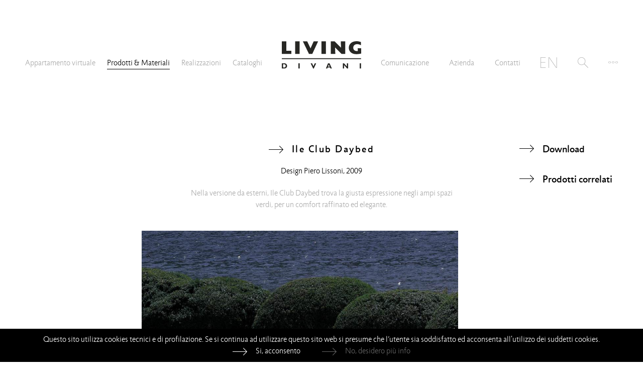

--- FILE ---
content_type: text/html; charset=utf-8
request_url: https://www.livingdivani.it/it/prodotti/outdoor/ile-club-daybed-outdoor/
body_size: 22188
content:
<!DOCTYPE html>
<html lang="it">
<head>
	<meta charset="UTF-8">
	<meta http-equiv="X-UA-Compatible" content="IE=edge">
	<meta name="viewport" content="width=device-width, initial-scale=1, maximum-scale=1">
	<meta name="format-detection" content="telephone=no" />
	<meta name="facebook-domain-verification" content="wmsscd84ki8hy2pgfybugsu8pdded8" />
	<title>Ile Club Daybed</title>
	
	<meta name="msapplication-TileColor" content="#bec2c3">
	<meta name="theme-color" content="#bec2c3">
	<link rel="shortcut icon" href="/public/CMS/Files/643/favicon.ico" type="image/x-icon">
	<link rel="icon" href="/public/CMS/Files/643/favicon.ico" type="image/x-icon">
	<link rel="manifest" href="/Services.aspx?cont=manifest.json">
	<meta name="msapplication-TileImage" content="/images/643/144x144/align_4/livingdivani-logo.png.aspx">
	<link rel="apple-touch-icon" sizes="57x57" href="/images/643/57x57/align_4/livingdivani-logo.png.aspx">
	<link rel="apple-touch-icon" sizes="60x60" href="/images/643/60x60/align_4/livingdivani-logo.png.aspx">
	<link rel="apple-touch-icon" sizes="72x72" href="/images/643/72x72/align_4/livingdivani-logo.png.aspx">
	<link rel="apple-touch-icon" sizes="76x76" href="/images/643/76x76/align_4/livingdivani-logo.png.aspx">
	<link rel="apple-touch-icon" sizes="114x114" href="/images/643/114x114/align_4/livingdivani-logo.png.aspx">
	<link rel="apple-touch-icon" sizes="152x152" href="/images/643/152x152/align_4/livingdivani-logo.png.aspx">
	<link rel="apple-touch-icon" sizes="180x180" href="/images/643/180x180/align_4/livingdivani-logo.png.aspx">
	<link rel="icon" type="image/png" sizes="16x16" href="/images/643/16x16/align_4/livingdivani-logo.png.aspx">
	<link rel="icon" type="image/png" sizes="32x32" href="/images/643/32x32/align_4/livingdivani-logo.png.aspx">
	<link rel="icon" type="image/png" sizes="96x96" href="/images/643/96x96/align_4/livingdivani-logo.png.aspx">
	<link rel="icon" type="image/png" sizes="192x192" href="/public/CMS/Files/643/livingdivani-logo.png">
	<link rel="alternate" hreflang="en" href="https://www.livingdivani.it/en/products/outdoor/ile-club-daybed-outdoor/" />
	<link rel="canonical" href="https://www.livingdivani.it/it/prodotti/outdoor/ile-club-daybed-outdoor/" /><!--!Icons!-->
	
	<meta property="og:image" content="https://www.livingdivani.it/images/1262/1200x630/nocrop/noenlarge/align_7/Ile-Day-Bed_single.jpg.aspx" /><!--!OpenGraph!-->
	<meta property="og:description" content="Ile Club Daybed outdoor" />
	<meta property="og:url" content="https://www.livingdivani.it/it/prodotti/outdoor/ile-club-daybed-outdoor/" />
	<meta property="og:title" content="Ile Club Daybed" />
	<meta property="og:image" content="https://www.livingdivani.it/images/643/1200x630/nocrop/noenlarge/align_4/livingdivani-og.png.aspx" />
	<script>
		var env = {
			applicationPath: "",
			lang: "it",
			IDlanguage: 260,
			IDnode: 1262,
			isPreview: false,
			isTouch:(/Android|webOS|iPhone|iPad|iPod|BlackBerry|IEMobile|Opera Mini/i.test(navigator.userAgent)),
			cookiesConsent: false
		};
	</script>
	
	<link href="/css/master_20231205113150.css.aspx" rel="stylesheet" />
	<script src="/js/master_20240318143932.js.aspx"></script>
	<meta name="robots" content="index,follow" />
	<meta name="description" content="Ile Club Daybed outdoor" />
	<link href="/css/product_20240229172706.css.aspx" rel="stylesheet" />
	<script src="/js/product_20240304144849.js.aspx"></script>
	<script src="/js/AxWare.socialtools_20231023105929.js.aspx"></script><!--!Head!-->
	
<!-- Google Tag Manager -->
<script>(function(w,d,s,l,i){w[l]=w[l]||[];w[l].push({'gtm.start':new Date().getTime(),event:'gtm.js'});var f=d.getElementsByTagName(s)[0], j=d.createElement(s),dl=l!='dataLayer'?'&l='+l:'';j.async=true;j.src='https://www.googletagmanager.com/gtm.js?id='+i+dl;f.parentNode.insertBefore(j,f);})(window,document,'script','dataLayer','GTM-WQHL8K5W');</script>
<!-- End Google Tag Manager —>

<script>
if(env.cookiesConsent.marketing)
{
	//
	!function(f,b,e,v,n,t,s)
	{if(f.fbq)return;n=f.fbq=function(){n.callMethod?
	n.callMethod.apply(n,arguments):n.queue.push(arguments)};
	if(!f._fbq)f._fbq=n;n.push=n;n.loaded=!0;n.version='2.0';
	n.queue=[];t=b.createElement(e);t.async=!0;
	t.src=v;s=b.getElementsByTagName(e)[0];
	s.parentNode.insertBefore(t,s)}(window,document,'script',
	'https://connect.facebook.net/en_US/fbevents.js');
	fbq('init', '544966882547614'); 
	fbq('track', 'PageView');

	//
};
</script>
<!--<noscript>
    <img height="1" width="1" src="https://www.facebook.com/tr?id=544966882547614&ev=PageView&noscript=1"/>
</noscript>-->
<!--!Analytics!-->
	<!--!Cache!-->
</head>
<body onclick="MasterPanelCloseAll();">
	
<!-- Google Tag Manager (noscript) -->
<noscript><iframe src="https://www.googletagmanager.com/ns.html?id=GTM-WQHL8K5W" height="0" width="0" style="display:none;visibility:hidden"></iframe></noscript>
<!-- End Google Tag Manager (noscript) -->
<!--!AnalyticsBody!-->
	<!--!PreviewTools!-->
	<header data-serpurl="/it/ricerca/">
	<div class="centered">
		<a id="logo" href="/it/homepage/"><img src="/img/living-divani-logo.svg" alt="Living Divani" /></a>
		<nav>
			<ul id="mainmenu"><li><ul><li><a href="/appartamento-virtuale/" data-idnode="9246">Appartamento virtuale</a></li><li><a href="/it/prodotti-materiali/" data-idnode="459">Prodotti & Materiali</a></li><li><a href="/it/contract/" data-idnode="914">Realizzazioni</a></li><li><a href="/it/prodotti/cataloghi/" data-idnode="889">Cataloghi</a></li></ul></li><li class="spacer"></li><li><ul><li><a href="/it/comunicazione/" data-idnode="3717">Comunicazione</a></li><li><a href="/it/azienda/" data-idnode="444">Azienda</a></li><li><a href="/it/contatti/" data-idnode="621">Contatti</a></li><li class="language"><a href="https://www.livingdivani.it/en/products/outdoor/ile-club-daybed-outdoor/" data-lang="EN"><img src="/img/language-en.svg" alt="English (United States)" /></a></li><li class="search" data-panelbutton="menu_search" onclick="MasterPanelOpen(this, event);MasterSearchFocusSet(this);"></li><li class="submenu" data-panelbutton="submenu" onclick="MasterPanelOpen(this, event);"></li></ul></li></ul><div class="panel" data-paneltarget="submenu" data-panelmode="0" data-panelposition="fixed"><ul class="links"><li><a href="/it/news/newsletter/" data-idnode="957">Newsletter</a></li><li><a href="/it/multidownload/" data-idnode="3403">Multi Download</a></li></ul></div>
		</nav>
	</div>
	<div class="panel" data-paneltarget="menu_search" data-panelmode="0" data-panelposition="fixed"><div><input type="text" placeholder="cerca" onkeydown="MasterSearchStart(this, event);" /></div></div>
	<div class="mobile">
		<div id="mobile_language"></div>
		<div id="mobile_menu_button" data-panelbutton="mobile_menu" onclick="MasterPanelOpen(this, event);"></div>
		<div class="panel" data-paneltarget="mobile_menu" data-panelmode="0" data-panelposition="fixed">
			<div class="container">
				<div class="mover">
					<div class="page scrollbar" data-pageindex="0">
						<ul class="links">
							<li class="search"><input type="text" placeholder="cerca" onkeydown="MasterSearchStart(this, event);" /></li>
						</ul>
					</div>
				</div>
			</div>
		</div>
	</div>
</header>
<div id="header_spacer"></div>
	<div id="account"></div>
	<div class="centered">
		<div id="product" class="mobile_margin">
	<a href="/it/prodotti/outdoor/" class="mobile_back title arrow_back_title">Prodotti & Materiali</a>

	<div class="intro">
		<div class="description">
			<h1 class="title arrow_title">Ile Club Daybed</h1>
			<div class="info">Design <a href="/it/designers/piero_lissoni/">Piero Lissoni</a>, 2009</div>
			<div class="cont compactable_mobile">Nella versione da esterni, Ile Club Daybed trova la giusta espressione negli ampi spazi verdi, per un comfort raffinato ed elegante.</div>
		</div>
		<div class="tools">
			<div class="title arrow_title downloads_mobile"><a href="/downloads/?IDnode=1262&IDlanguage=260&field=d_tech&filename=Living-Divani-ILE-CLUB-DAYBED_IT.pdf" target="_blank">Scheda tecnica</a></div>
			<div class="downloads">
				<div class="button" data-panelbutton="downloads" onclick="MasterPanelOpen(this, event);">
					<span class="title"><span>Download</span></span>
				</div>
			</div>
			<div class="related_products">
				<div class="button" data-panelbutton="related_products" onclick="MasterPanelOpen(this, event);">
					<span class="title"><span>Prodotti correlati</span></span>
				</div>
			</div>

			<div class="productviewer" style="display:none;">
				<div class="button" onclick="MasterScrollTo('#product-viewer', 70);">
					<span class="title"><span>Configuratore</span></span>
				</div>
			</div>

		</div>
		<div class="panel" data-paneltarget="downloads" data-panelmode="0"><ul class="links"><li><a href="/downloads/?IDnode=1262&IDlanguage=260&field=d_tech&filename=Living-Divani-ILE-CLUB-DAYBED_IT.pdf" target="_blank">Scheda tecnica</a></li><li data-touch="false"><a href="/downloads/?IDnode=1262&IDlanguage=260&field=d_d2d&filename=Ile-Club-Daybed.dwg">Disegni 2D</a></li><li data-touch="false"><a href="/downloads/?IDnode=1262&IDlanguage=260&field=d_d3d&filename=Ile-Club-Daybed---Outdoor-3DS.rar">3DS</a></li><li data-touch="false"><a href="/downloads/?IDnode=1262&IDlanguage=260&field=d_d3d_dwg&filename=Ile-Club-Daybed---Outdoor-DWG.rar">3D DWG</a></li><li data-touch="false"><a href="/downloads/?IDnode=1262&IDlanguage=260&field=d_max&filename=Ile-Club-Daybed---Outdoor-MAX.rar">MAX</a></li><li data-touch="false"><a href="/downloads/?IDnode=1262&IDlanguage=260&field=d_obj&filename=Ile-Club-Daybed---Outdoor-OBJ.rar">OBJ</a></li><li data-touch="false"><a href="/downloads/?IDnode=1262&IDlanguage=260&field=d_rino&filename=Ile-Club-Daybed---Outdoor-RHINO.rar">RHINO</a></li><li data-touch="false"><a href="/downloads/?IDnode=1262&IDlanguage=260&field=d_d3d_revit&filename=Ile-Club-Daybed---Outdoor-REVIT.rar">Disegni 3D revit</a></li><li data-touch="false"><a href="/downloads/?IDnode=1262&IDlanguage=260&field=d_setp&filename=Ile-Club-Daybed-Outdoor-Set.rar">immagini ambientate</a></li><li data-touch="false"><a href="/downloads/?IDnode=1262&IDlanguage=260&field=pict0&filename=ile club daybed.zip">immagini still life</a></li><li data-touch="false"><a href="/it/multidownload/#477">Multi Download</a></li></ul></div>
		<div class="panel" data-paneltarget="related_products" data-panelmode="0"><ul class="blocks"><div class="block clearfix"><div class="column_arrow"><div class="arrow"></div></div><div class="column"><div class="title">Divani</div><ul class="inline"><li><a href="/it/prodotti/divani/ile/" onclick="MasterNavigateTo('/it/prodotti/divani/ile/', event);">Ile</a></li><li><a href="/it/prodotti/divani/ile-club/" onclick="MasterNavigateTo('/it/prodotti/divani/ile-club/', event);">Ile Club</a></li></ul></div></div><div class="block clearfix"><div class="column_arrow"><div class="arrow"></div></div><div class="column"><div class="title">Tavoli, sedie e sgabelli</div><ul class="inline"><li><a href="/it/prodotti/tavoli-e-complementi/ile-pouf/" onclick="MasterNavigateTo('/it/prodotti/tavoli-e-complementi/ile-pouf/', event);">Ile Pouf</a></li></ul></div></div><div class="block clearfix"><div class="column_arrow"><div class="arrow"></div></div><div class="column"><div class="title">Tavolini</div><ul class="inline"><li><a href="/it/prodotti/tavoli-e-complementi/ile-table/" onclick="MasterNavigateTo('/it/prodotti/tavoli-e-complementi/ile-table/', event);">Ile Table</a></li></ul></div></div><div class="block clearfix"><div class="column_arrow"><div class="arrow"></div></div><div class="column"><div class="title">Outdoor</div><ul class="inline"><li><a href="/it/prodotti/outdoor/ile-pouf-outdoor/" onclick="MasterNavigateTo('/it/prodotti/outdoor/ile-pouf-outdoor/', event);">Ile Pouf</a></li><li><a href="/it/prodotti/outdoor/ile-table-outdoor-tavolo/" onclick="MasterNavigateTo('/it/prodotti/outdoor/ile-table-outdoor-tavolo/', event);">Ile Table</a></li></ul></div></div></ul></div>
	</div>

	<div class="panel" data-paneltarget="product_share" data-panelmode="1">
		<ul class="share">
			<li onclick="share(socialNetworks.EMAIL);" class="email"></li>
			<li onclick="share(socialNetworks.FACEBOOK);" class="facebook"></li>
			<li onclick="share(socialNetworks.TWITTER);" class="twitter"></li>
			<li onclick="share(socialNetworks.PINTEREST, pinterestShareParams);" class="pinterest"></li>
		</ul>
	</div>

	<div class="panel" data-paneltarget="product_share_lightbox" data-panelmode="1" data-panelverticalposition="above">
		<ul class="share">
			<li onclick="share(socialNetworks.EMAIL);" class="email"></li>
			<li onclick="share(socialNetworks.FACEBOOK);" class="facebook"></li>
			<li onclick="share(socialNetworks.TWITTER);" class="twitter"></li>
			<li onclick="share(socialNetworks.PINTEREST, pinterestShareParams);" class="pinterest"></li>
		</ul>
	</div>

	<!--!VideoBefore!-->

	<div id="images">
		<div class="col_wide"><div class="box"><div class="box_prop horizontal" onclick="ProductLightboxOpen(this, 0);"><img class="inner_prop" src="/images/1262/960x660/align_7/Ile-Day-Bed_single.jpg.aspx" alt="Ile Club Daybed" /></div><div class="title share" data-panelbutton="product_share" onclick="ProductShare(this, event);"><span>Share</span></div></div></div>
	</div>
	<!--!OutdoorVersion!-->
	<!--!SuggestedCoverings!-->
	<!--!ProductViewer!-->
	<div id="materials_selector"><div class="header" id="ms_fabrics"><div class="half active"><div class="block"><ul class="roots"><li class="filter_3861" onclick="ProductFiltersClick(3861);"><img class="on" src="/img/icon_full_3861.svg" alt="Outdoor" /><img class="off" src="/img/icon_3861_979797.svg" alt="Outdoor" /><div>Outdoor</div></li></ul><h3>Rivestimenti</h3><div class="subtitle">(Tessuti e Pelli)</div></div></div><div class="half enabled"><div class="block" onclick="MasterScrollTo('#ms_materials');"><h3>Componenti</h3><div class="subtitle">(Base)</div></div></div></div><div class="indications fabrics"><div class="half"><span class="title arrow_title" onclick="ProductAvailableFabricsPageSet(0);">Seleziona un colore</span></div><div class="half"></div></div><div id="available_fabrics"><div class="mover"><div class="stp1"><ul data-idproduct="1262"><li id="color_3298" class="color" style="background-color:#CC3333;" data-idcolor="3298" data-number="1" data-fabric-no-outdoor="0" data-fabric-outdoor="1" data-leather-no-outdoor="0" data-leather-outdoor="0" onclick="ProductAvailableFabricsLoad(this);"></li><li id="color_3328" class="color" style="background-color:#F9810c;" data-idcolor="3328" data-number="3" data-fabric-no-outdoor="0" data-fabric-outdoor="3" data-leather-no-outdoor="0" data-leather-outdoor="0" onclick="ProductAvailableFabricsLoad(this);"></li><li id="color_3329" class="color" style="background-color:#895023;" data-idcolor="3329" data-number="3" data-fabric-no-outdoor="0" data-fabric-outdoor="3" data-leather-no-outdoor="0" data-leather-outdoor="0" onclick="ProductAvailableFabricsLoad(this);"></li><li id="color_3447" class="color" style="background-color:#7f3047;" data-idcolor="3447" data-number="4" data-fabric-no-outdoor="0" data-fabric-outdoor="4" data-leather-no-outdoor="0" data-leather-outdoor="0" onclick="ProductAvailableFabricsLoad(this);"></li><li id="color_3330" class="color" style="background-color:#000000;" data-idcolor="3330" data-number="3" data-fabric-no-outdoor="0" data-fabric-outdoor="3" data-leather-no-outdoor="0" data-leather-outdoor="0" onclick="ProductAvailableFabricsLoad(this);"></li><li id="color_3331" class="color" style="background-color:#f8f6f6;" data-idcolor="3331" data-number="10" data-fabric-no-outdoor="0" data-fabric-outdoor="10" data-leather-no-outdoor="0" data-leather-outdoor="0" onclick="ProductAvailableFabricsLoad(this);"></li><li id="color_3332" class="color" style="background-color:#faf0cc;" data-idcolor="3332" data-number="7" data-fabric-no-outdoor="0" data-fabric-outdoor="7" data-leather-no-outdoor="0" data-leather-outdoor="0" onclick="ProductAvailableFabricsLoad(this);"></li><li id="color_3333" class="color" style="background-color:#356684;" data-idcolor="3333" data-number="5" data-fabric-no-outdoor="0" data-fabric-outdoor="5" data-leather-no-outdoor="0" data-leather-outdoor="0" onclick="ProductAvailableFabricsLoad(this);"></li><li id="color_3334" class="color" style="background-color:#1F4232;" data-idcolor="3334" data-number="4" data-fabric-no-outdoor="0" data-fabric-outdoor="4" data-leather-no-outdoor="0" data-leather-outdoor="0" onclick="ProductAvailableFabricsLoad(this);"></li><li id="color_3448" class="color" style="background-color:#4e3629;" data-idcolor="3448" data-number="1" data-fabric-no-outdoor="0" data-fabric-outdoor="1" data-leather-no-outdoor="0" data-leather-outdoor="0" onclick="ProductAvailableFabricsLoad(this);"></li><li id="color_3335" class="color" style="background-color:#867666;" data-idcolor="3335" data-number="9" data-fabric-no-outdoor="0" data-fabric-outdoor="9" data-leather-no-outdoor="0" data-leather-outdoor="0" onclick="ProductAvailableFabricsLoad(this);"></li><li id="color_3336" class="color" style="background-color:#4e4946;" data-idcolor="3336" data-number="9" data-fabric-no-outdoor="0" data-fabric-outdoor="9" data-leather-no-outdoor="0" data-leather-outdoor="0" onclick="ProductAvailableFabricsLoad(this);"></li><li id="color_3337" class="color" style="background-color:#003169;" data-idcolor="3337" data-number="17" data-fabric-no-outdoor="0" data-fabric-outdoor="17" data-leather-no-outdoor="0" data-leather-outdoor="0" onclick="ProductAvailableFabricsLoad(this);"></li><li id="color_3338" class="color" style="background-color:#008080;" data-idcolor="3338" data-number="3" data-fabric-no-outdoor="0" data-fabric-outdoor="3" data-leather-no-outdoor="0" data-leather-outdoor="0" onclick="ProductAvailableFabricsLoad(this);"></li><li id="color_3339" class="color" style="background-color:#ecdfcf;" data-idcolor="3339" data-number="10" data-fabric-no-outdoor="0" data-fabric-outdoor="10" data-leather-no-outdoor="0" data-leather-outdoor="0" onclick="ProductAvailableFabricsLoad(this);"></li><li id="color_3340" class="color" style="background-color:#b79a81;" data-idcolor="3340" data-number="3" data-fabric-no-outdoor="0" data-fabric-outdoor="3" data-leather-no-outdoor="0" data-leather-outdoor="0" onclick="ProductAvailableFabricsLoad(this);"></li><li id="color_3341" class="color" style="background-color:#dad4c6;" data-idcolor="3341" data-number="18" data-fabric-no-outdoor="0" data-fabric-outdoor="18" data-leather-no-outdoor="0" data-leather-outdoor="0" onclick="ProductAvailableFabricsLoad(this);"></li><li id="color_3445" class="color" style="background-color:#DC8633;" data-idcolor="3445" data-number="2" data-fabric-no-outdoor="0" data-fabric-outdoor="2" data-leather-no-outdoor="0" data-leather-outdoor="0" onclick="ProductAvailableFabricsLoad(this);"></li><li id="color_3446" class="color" style="background-color:#986315;" data-idcolor="3446" data-number="3" data-fabric-no-outdoor="0" data-fabric-outdoor="3" data-leather-no-outdoor="0" data-leather-outdoor="0" onclick="ProductAvailableFabricsLoad(this);"></li><li id="color_3713" class="color" data-idcolor="3713" data-number="13" data-fabric-no-outdoor="0" data-fabric-outdoor="13" data-leather-no-outdoor="0" data-leather-outdoor="0" onclick="ProductAvailableFabricsLoad(this);"></li></ul></div></div></div><div class="header" id="ms_materials"><div class="half enabled"><div class="block" onclick ="MasterScrollTo('#ms_fabrics');"><ul class="roots"><li><img src="/img/icon_3861.svg" alt="Outdoor" /><div>Outdoor</div></li></ul><h3>Rivestimenti</h3><div class="subtitle">(Tessuti e Pelli)</div></div></div><div class="half active"><div class="block"><h3>Componenti</h3><div class="subtitle">(Base)</div></div></div></div><div class="indications materials"><div class="half"></div><div class="half"><span class="title arrow_title" onclick="ProductAvailableMaterialsPageSet(0);">Seleziona un componente</span></div></div><div id="available_materials"><div class="mover"><div class="stp1"><ul data-idproduct="1262"><li data-idproduct="1262" data-idcomponent="8969" onclick="ProductAvailableComponentsLoad(this);"><div class="image box_prop horizontal_2_13" style="background-image:url(/images/8969/382x180/nocrop/align_4/Ile-Club-Daybed-Base.jpg.aspx);"></div><div class="title arrow_title">Base</div></li></ul></div></div></div></div>
</div>
<script>
	MasterMainMenuSetSelected(459);
</script>
	</div>
	<footer>
	<ul class="data"><li>Living Divani s.r.l.</li> — <li>p.iva 00786120964</li></ul>
	<ul class="links"><li><a href="/whistleblowing/">Whistleblowing</a></li> — <li><a href="/it/informazioni-legali/privacy/">Privacy</a></li> — <li><a href="/it/legalinfo/cookie_policy/">Cookie Policy</a></li></ul>
	<ul class="socialnetworks"><li><a href="https://www.instagram.com/livingdivani/" target="_blank"><img src="/public/CMS/Files/3918/instagram-newB.svg" alt="Instagram" /></a></li> — <li><a href="https://www.youtube.com/user/LIVINGDIVANI" target="_blank"><img src="/public/CMS/Files/3379/youtube.svg" alt="YouTube" /></a></li> — <li><a href="/it/comunicazione/agenda/2017/living-divani-on-wechat/" target="_blank"><img src="/public/CMS/Files/4632/wechat.svg" alt="WeChat" /></a></li> — <li><a href="http://pinterest.com/livingdivani/" target="_blank"><img src="/public/CMS/Files/3377/pinterest.svg" alt="Pinterest" /></a></li> — <li><a href="https://www.linkedin.com/company/livingdivanisrl/" target="_blank"><img src="/public/CMS/Files/10319/linkedin-newB.svg" alt="Linkedin" /></a></li></ul>
</footer>
	
	<div id="script_cookie_banner">
		<script>
			document.write("Questo sito utilizza cookies tecnici e di profilazione. Se si continua ad utilizzare questo sito web si presume che l’utente sia soddisfatto ed acconsenta all'utilizzo dei suddetti cookies. <div class=\"button\" onclick=\"MasterCookieConsentSet(true);\">Si, acconsento<\/div> <a href=\"\/it\/legalinfo\/cookie_policy\/\">No, desidero più info<\/a> ");
		</script>
	</div>
	<div id="script_cookie_banner_spacer"></div>
	<div class="cookies-banner-shield"></div>
	

	<script>MasterOnDocReady();</script>
</body>
</html>

--- FILE ---
content_type: text/css
request_url: https://www.livingdivani.it/css/product_20240229172706.css.aspx
body_size: 29231
content:
/* MOBILE BACK */
.mobile_back {
	display:none;
}

@media all and (max-width:767px) {
	.mobile_back {
		display:block;
		margin-bottom:57px;
	}
}

/* INTRO */
.intro {
	display:flex;
	flex-wrap:wrap;
}

.intro .description,
.intro .tools {
	margin-bottom:40px;
}

.intro .description {
	width:calc(100% - (200px * 2));
	margin-left:200px;
	text-align:center;
	/**/
	padding:0 10%;
}

.intro .description h1 {
	display:inline-block;
}

.intro .description .info {
	color:#000;
	margin-top:21px;
}

.intro .description .info a {
	border-bottom:solid 1px transparent;
	/**/
	-webkit-transition:border-bottom-color 250ms ease;
	transition:border-bottom-color 250ms ease;
}

.intro .description .info a:hover {
	border-bottom-color:#000;
}

.intro .description .cont {
	margin-top:21px;
}

.intro .tools {
	width:196px;
}

.intro .tools .button {
	cursor:pointer;
	/**/
	display:inline-block;
}

/* TITLE */
.intro .tools .button .title span {
	border-bottom:solid 1px transparent;
	-webkit-transition:border-bottom-color 250ms ease;
	transition:border-bottom-color 250ms ease;
}

.intro .tools .button:hover .title span,
.intro .tools .button.open .title span {
	border-bottom:solid 1px #000;
}

.intro .tools .button:before {
	content:"";
	display:inline-block;
	width:30px;
	height:15px;
	margin-right:13px;
	background-image:url(../img/arrow.svg);
	background-repeat:no-repeat;
	/**/
	-webkit-transition:transform 250ms ease;
	transition:transform 250ms ease;
}

.intro .tools .button.open:before {
	-webkit-transform:rotate(90deg);
	-moz-transform:rotate(90deg);
	-ms-transform:rotate(90deg);
	-o-transform:rotate(90deg);
	transform:rotate(90deg);
}

/* DOWNLOADS MOBILE */
.intro .tools .downloads_mobile {
	display:none;
	letter-spacing:initial;
	/*padding-bottom: 20px;*/
}

@media all and (max-width:767px) {
	.intro .tools .downloads_mobile {
		display:block;
	}
}


/* */
.intro .tools .downloads,
.intro .tools .related_products,
.intro .tools .productviewer {
	display: inline-block;
	clear: both;
}

.intro .tools .related_products,
.intro .tools .productviewer {
	margin-top: 35px;
}

*[data-paneltarget="downloads"] {
	margin-left:-54px;
}

*[data-paneltarget="related_products"] {
	margin-left:-81px;
}

/**/
#product .col,
#product .col_thin,
#product .col_wide {
	margin-bottom:6%;
}

#product #images .box_prop {
	cursor:pointer;
}

@media all and (max-width:767px) {
	/* no lightbox for mobile */
	#product #images .box_prop {
		cursor:default;
	}
}

/* VIDEO */
.video_product {
	margin-bottom:6%;
	width:53.38%;
	margin-left:19.7%;
}

@media all and (max-width:767px) {

	.video_product {
		margin-bottom:12%;
		width:100%;
		margin-left:0%;
	}

}

/* SHARE */
#product #images .title.share,
#lightbox .title.share {
	cursor:pointer;
	display:inline-block;
	margin-top:8px;
	position:absolute;
}

#product #images .title.share span,
#lightbox .title.share span {
	border-bottom:solid 1px transparent;
	-webkit-transition:border-bottom-color 250ms ease;
	transition:border-bottom-color 250ms ease;
}

#product #images .title.share:hover span,
#product #images .title.share.open span,
#lightbox .title.share:hover span,
#lightbox .title.share.open span {
	border-bottom:solid 1px #000;
}

/* LIGHTBOX */
#lightbox {
	position:fixed;
	top:0;
	left:0;
	width:100%;
	z-index:12;
	-webkit-opacity:0.0;
	opacity:0.0;
	-webkit-transition:opacity 250ms ease;
	transition:opacity 250ms ease;
}

#lightbox .shield {
	position:fixed;
	width:100%;
	height:100%;
	background-color:rgba(255, 255, 255, 0.97);
	top:0;
	left:0;
	cursor:pointer;
}

#lightbox .shield:before {
	content:"";
	position:fixed;
	width:20px;
	height:20px;
	top:20px;
	right:20px;
	z-index:13;
	background-image:url(../img/close.svg);
	background-size:cover;
}

#lightbox .main {
	margin:30px auto;
	height:calc(100vh - 60px);
	position:relative;
	top:0;
	-webkit-transition:width 250ms ease;
	transition:width 250ms ease;
	/**/
	width:600px;
}

#lightbox .main .title {
	line-height:30px;
}

#lightbox .main .arrow_prev,
#lightbox .main .arrow_next {
	position:fixed;
	width:30px;
	height:15px;
	background-size:cover;
	cursor:pointer;
	top:calc(100vh / 2);
	cursor:pointer;
	/**/
	-webkit-transition:all 250ms ease;
	transition:all 250ms ease;
}

#lightbox .main .arrow_prev {
	background-image:url(../img/arrow-left.svg);
	margin-left:-77px;
}

#lightbox .main .arrow_next {
	background-image:url(../img/arrow.svg);
	/*margin-left:calc(100% + 43px);*/
	/*margin-left:calc(50% + 43px);*/
}

#lightbox .main .image_container {
	-webkit-transition:width 250ms ease, height 250ms ease;
	transition:width 250ms ease, height 250ms ease;
	width:100%;
	height:calc(100% - 60px);
	/*background-color:#000;*/
	cursor:pointer;
}

#lightbox .main .image_container .image {
	width:100%;
	height:100%;
	/**/
	background-size:contain;
	background-position:center top;
	background-repeat:no-repeat;
	/**/
	-webkit-transition:opacity 250ms ease;
	transition:opacity 250ms ease;
}

#lightbox.horizontal .main .arrow_prev {
	margin-left:73px;
}

/*#lightbox.horizontal .main .arrow_next {
	margin-left:calc(100% - 43px);
}*/

#lightbox .main .info {
	float:right;
	padding-top:5px;
	color:#000;
}


/* COLUMNS SYSTEM */
#product .col_thin {
	display:inline-block;
	width:calc(44%);
	vertical-align:top;
}

#product .col_thin.left {
	margin-right:6%;
}

#product .col_thin.right {
	margin-left:6%;
}

#product .col {
	vertical-align:top;
	display:inline-block;
	width:calc(50%);
}

#product .col_wide {
	display:block;
	width:100%;
}

#product .col_wide .box {
	margin-left:19.7%;
	width:53.38%;
}

#product .col_wide.left .box {
	margin-left:0;
	width:53.38%;
}

#product .col_wide.right .box {
	margin-left:46.62%;
	width:53.38%;
}

#product .col_wide .box .box_prop {
	/**/
}

#product .col.margin_top,
#product .col_thin.margin_top,
#product .col_wide.margin_top {
	margin-top:4%;
}

#product #images .more_images {
	-webkit-transition:opacity 250ms ease;
	transition:opacity 250ms ease;
	-webkit-opacity:0.0;
	opacity:0.0;
}

#product #images .more_images.hidden {
	display:none;
	-webkit-opacity:0.0;
	opacity:0.0;
}

#product #images_more_less {
	cursor:pointer;
	text-align:right;
	color:#000;
	font-family:'jm';
	font-size:1.25em;
	padding-bottom:5px;
}

#product #images_more_less:after {
	content:"";
	width:26px;
	height:26px;
	display:inline-block;
	margin-left:16px;
	background-image:url(../img/plus.svg);
	vertical-align:text-top;
	background-repeat:no-repeat;
	background-position:center center;
}

#product #images_more_less.less:after {
	background-image:url(../img/minus.svg);
}

/* SHARE */
#product #images *[data-panelbutton="product_share"]:before,
#lightbox *[data-panelbutton="product_share_lightbox"]:before {
	content:"";
	display:inline-block;
	width:30px;
	height:15px;
	margin-right:16px;
	background-image:url(../img/arrow.svg);
	background-repeat:no-repeat;
	/**/
	-webkit-transition:transform 250ms ease;
	transition:transform 250ms ease;
	/**/
	transform-origin:12px 5px;
}

#product #images *.open[data-panelbutton="product_share"]:before {
	-webkit-transform:rotate(90deg);
	-moz-transform:rotate(90deg);
	-ms-transform:rotate(90deg);
	-o-transform:rotate(90deg);
	transform:rotate(90deg);
}

#lightbox *.open[data-panelbutton="product_share_lightbox"]:before {
	-webkit-transform:rotate(-90deg);
	-moz-transform:rotate(-90deg);
	-ms-transform:rotate(-90deg);
	-o-transform:rotate(-90deg);
	transform:rotate(-90deg);
	/**/
	transform-origin:14px 12px;
}

/* PANEL - SHARE */
*[data-paneltarget="product_share"],
*[data-paneltarget="product_share_lightbox"] {
	margin-left:-35px;
	margin-top:2px;
}

*.open[data-paneltarget="product_share_lightbox"]:before {
	margin-top:53px;
}

@media all and (max-width:767px) {
	#product .col.margin_top,
	#product .col_thin.margin_top,
	#product .col_wide.margin_top {
		margin-top:0;
	}

	#product .col_thin.left {
		margin-right:0;
	}

	#product .col_thin.right {
		margin-left:0;
	}

	#product .col,
	#product .col_thin,
	#product .col_wide {
		width:100%;
		margin:0 0 60px 0;
	}

	#product .col_wide .box {
		width:100%;
		margin-left:0;
	}

	#product .col_wide.left .box {
		margin-left:0;
		width:100%;
	}

	#product .col_wide.right .box {
		margin-left:0;
		width:100%;
	}
}

/* OUTDOOR VERSION */
#outdoor_version {
	text-align:center;
	padding:54px 0;
	border-top:solid 1px #000;
}

#outdoor_version a {
	border-bottom: solid 1px rgba(0, 0, 0, 0);
	-webkit-transition: border-bottom-color 250ms ease;
	transition: border-bottom-color 250ms ease;
}

#outdoor_version a:hover {
	border-bottom-color:#000;
}


/* PRODUCT VIEWER */
#product-viewer {
	/*padding: 54px 0;*/
	border-top: solid 1px #000;
	height: calc(100vh - 150px);
	background-color: #FFF;
	/**/
	position:relative;
}

#product-viewer iframe {
	border:0;
	width: 100%;
	height:100%;
	opacity:0;
	transition:opacity .25s ease;
}
#product-viewer iframe.loaded {
	opacity:1;
}

#product-viewer .button-fullscreen {
	cursor: pointer;
	position: absolute;
	z-index:20;
	width: 48px;
	height: 48px;
	background-position: center center;
	background-repeat: no-repeat;
	opacity: 0.5;
	transition: opacity .25s ease;
	margin-left: calc(100% - 48px);
	/**/
	/*margin-top:-48px;*/
}

#product-viewer .button-fullscreen:hover {
	opacity:1;
}

#product-viewer .button-fullscreen.off {
	background-image: url(../img/maximize.svg);
}

#product-viewer .button-fullscreen.on {
	background-image: url(../img/minimize.svg);
}

#product-viewer .progress-notification-area {
	position: fixed;
	z-index:14;
	/*margin-left: calc(100% - 280px - 20px);*/
	/*margin-top: -110px;*/
	right: 20px;
	bottom: 20px;
	width: 280px;
	height: 90px;
	padding: 20px 25px 25px 25px;
	background-color: #000;
	pointer-events: none;
	opacity: 1.0;
	transition: opacity .25s ease;
	-webkit-transition: all .5s ease;
}

#product-viewer .progress-notification-area.hide {
	opacity:0.0;
	transform:translateY(10px);
}

#product-viewer .progress-notification-area .text {
	text-overflow: ellipsis;
	white-space: nowrap;
	overflow: hidden;
	font-size:0.8em;
	margin-bottom: 10px;
}

#product-viewer .progress-notification-area .bar-container {
	width: 100%;
	height: 10px;
	background-color: #979797;
}

#product-viewer .progress-notification-area .bar-container .bar {
	height: 100%;
	background-color: #FFF;
	transition: all .25s ease;
	opacity: 1.0;
	transition: all .5s ease;
}

#product-viewer .progress-notification-area .bar-container .bar.hide {
	opacity:0;
}

#product-viewer .progress-notification-area .bar-container.idle {
	background-repeat: repeat;
	animation: progress-bar-stripes 1s linear infinite;
	background-image: linear-gradient(-45deg,rgba(255,255,255,.15) 25%,transparent 25%,transparent 50%,rgba(255,255,255,.15) 50%,rgba(255,255,255,.15) 75%,transparent 75%,transparent);
	background-size: 1rem 1rem;
	transition: none;
}

@keyframes progress-bar-stripes {
	from {
		background-position: 1rem 0;
	}

	to {
		background-position: 0 0;
	}
}


#product-viewer .temp {
	display: block;
	margin-top: -46px;
}

#product-viewer .temp .pdf-generate {
	cursor: pointer;
	position: absolute;
	z-index: 2013;
	margin-top: 10px;
	background-color: #FFF;
	opacity: 1;
	-webkit-transition: opacity .25s ease;
	transition: opacity .25s ease;
	user-select:none;
}

#product-viewer .temp .pdf-generate.disabled {
	pointer-events:none;
	opacity:0.3;
}

/*#product-viewer .temp .pdf-generate > div {
	cursor: pointer;
	display:inline-block;*/
	/*position: absolute;*/
	/*z-index:2014;*/
/*	margin-top: 10px;*/
	/*background-color: #FFF;
}*/

/*#product-viewer .temp .pdf-generate > div:hover {
	background-color:#F00;
}
*/

/* SUGGESTED COVERINGS */
#suggested_materials {
	text-align:center;
	padding:54px 0;
	border-top:solid 1px #000;
}

#suggested_materials h2 {
	display:inline-block;
}

#suggested_materials ul.materials {
	display:flex;
	justify-content:center;
	margin-top:28px;
	align-items:flex-start;
}

#suggested_materials ul.materials li {
	display:inline-block;
	padding:0 10px;
}

#suggested_materials ul.materials.multiline {
	flex-wrap:wrap;
	justify-content:space-between;
}

#suggested_materials ul.materials.multiline li {
	width:20%;
}

#suggested_materials ul.materials li a,
#suggested_materials ul.materials li span {
	border-bottom:solid 1px transparent;
	-webkit-transition:color 250ms ease, border-bottom-color 250ms ease;
	transition:color 250ms ease, border-bottom-color 250ms ease;
}

#suggested_materials ul.materials li a.selected,
#suggested_materials ul.materials li a:hover,
#suggested_materials ul.materials li span.selected,
#suggested_materials ul.materials li span:hover {
	color:#000;
	border-bottom-color:#000;
	cursor:pointer;
}

#suggested_materials_loading {
	overflow:hidden;
	/**/
	-webkit-opacity:1.0;
	opacity:1.0;
	-webkit-transition:opacity 250ms ease;
	transition:opacity 250ms ease;
}

#suggested_materials_loading:before {
	content:"";
	width:32px;
	height:32px;
	display:inline-block;
	margin:0 auto;
	background:transparent url(../img/loading.png) no-repeat;
	background-size:32px 32px;
	margin-top:28px;
	/**/
    -webkit-animation-name:spin;
    -moz-animation-name:spin;
    -ms-animation-name:spin;
	-webkit-animation:spin 4s linear infinite;
	-moz-animation:spin 4s linear infinite;
	animation:spin 4s linear infinite;
}

#suggested_materials_loading.error {
	margin-top:28px;
	height:32px;
}

#suggested_materials_loading.error:before {
	display:none;
}

#suggested_materials_loading.hidden {
	height:0;
	-webkit-opacity:0.0;
	opacity:0.0
}

@media all and (max-width:1023px) {
	.intro .description {
		margin-left:0;
		width:calc(100% - 200px);
		text-align:inherit;
		padding:0;
	}

	#suggested_materials ul.materials.multiline li {
		width: 30%;
	}
}

@media all and (max-width:767px) {
	#suggested_materials ul.materials {
		margin-top:-4px;
		flex-direction:column;
	}

	#suggested_materials ul.materials li,
	#suggested_materials ul.materials.multiline li {
		margin-top:15px;
		display:block;
		width:100%;
	}
}

@media all and (max-width:767px) {
	/* INFO */
	.intro .description {
		width:100%;
	}

	.intro .tools {
		margin-right:calc(100% - 196px);
	}

	.intro .description .cont {
		margin-top:0;
	}

	.intro .tools .button.open:before {
		transform-origin:12px 5px;
	}

	.intro .tools .downloads {
		display:none;
	}

	.intro .tools .related_products {
		margin-top: 4px;
	}

	.intro .tools .productviewer {
		margin-top: 0px;
	}

	*[data-paneltarget="downloads"] {
		margin-left:-60px;
	}

	*[data-paneltarget="related_products"] {
		/*margin-left:15px;*/
		margin-left:193px;
	}

	*[data-paneltarget="related_products"][data-panelmode="0"]:before {
		right:auto;
	}
}




/* MATERIALS SELECTOR */
#materials_selector {
	border-top:solid 1px #000;
	padding-top:16px;
}

#materials_selector .header,
#materials_selector .indications {
	display:flex;
	flex-direction:row;
	flex-wrap:nowrap;
	justify-content:space-between;
	font-family:'jm';
}

#materials_selector .header .half,
#materials_selector .indications .half {
	width:calc(50% - 8px);
	/**/
	margin-bottom:5px;
}

#materials_selector .indications .half {
	padding:45px 0 41px 0;
}

#materials_selector .indications .half span {
	cursor:pointer;
}

@media all and (max-width:767px) {
	#materials_selector .indications.fabrics .half:last-child {
		display:none;
	}
	#materials_selector .indications.materials .half:first-child {
		display:none;
	}
}

#materials_selector .header .block {
	display:block;
	background-color:#B0B0B0;
	color:#000;
	/**/
	padding:25px 35px 26px 52px;
	height:98px;
	overflow:hidden;
}

#materials_selector .header .half.active .block {
	background-color:#343430;
	color:#979797;
}

#materials_selector .header .block h3,
#materials_selector .indications .block h3,
#materials_selector .header .block .subtitle
#materials_selector .indications .block .subtitle {
	font-size:1.25em;
}

#materials_selector .header .block .subtitle {
	color:#FFF;
	font-size:1.25em;
	margin-top:1px;
}

#materials_selector .half.active:after {
	content:"";
    width:18px;
    height:13px;
    display:block;
    /*margin-top:-13px;*/
    background-image:url(../img/menu-corner.svg);
    background-size:cover;
    position:absolute;
	-webkit-transform:rotate(180deg);
	-moz-transform:rotate(180deg);
	-ms-transform:rotate(180deg);
	-o-transform:rotate(180deg);
	transform:rotate(180deg);
	opacity:0.9;
}

/* FABRICS ROOTS */
#materials_selector .roots {
	float:right;
	margin-top:-5px;
	font-size:1.25em;
}

#materials_selector .roots li {
	display:inline-block;
	margin-right:30px;
	text-align:center;
}

#materials_selector #ms_fabrics .roots li {
	cursor:pointer;
}

#materials_selector .roots li:last-child {
	margin-right:0;
}

#materials_selector .roots li img {
	height:40px;
}

#materials_selector .roots li img.on {
	-webkit-filter:invert(100%);
	filter:invert(100%);
	position:absolute;
	-webkit-opacity:0.0;
	opacity:0.0;
	-webkit-transition:opacity 250ms ease;
	transition:opacity 250ms ease;
}

#materials_selector .roots li img.off {
	-webkit-opacity:1.0;
	opacity:1.0;
}

#materials_selector .roots li path {
    fill:red;
}

#materials_selector .roots li div {
	margin-top:-1px;
	-webkit-transition:opacity 250ms ease;
	transition:opacity 250ms ease;
}

#materials_selector #ms_fabrics .roots li div {
	opacity:0.3;
}

/* alt */
#materials_selector #ms_fabrics .roots li.selected div {
	opacity:1.0;
}

#materials_selector #ms_fabrics .roots li.selected img.on {
	-webkit-opacity:0.75;
	opacity:0.75;
}

#materials_selector #ms_fabrics .roots li:hover div {
	opacity:0.75;
}

#materials_selector .roots li:hover img.on {
	-webkit-opacity:0.30;
	opacity:0.30;
}

/*@media all and (max-width:1024px) and (min-width:768px) {
	#materials_selector .roots li {
		display:block;
		margin-right:0;
	}

	#materials_selector .roots li img {
		display:none;
	}
}*/

@media all and (max-width:560px) {
	#materials_selector .roots {
		display:none;
	}
}


/* STATUS */
#materials_selector .header .half.active .block h3 {
	color:#FFF;
}

#materials_selector .header .half.active .block .subtitle {
	color:#979797;
}

#materials_selector .header .half.enabled .block {
	cursor:pointer;
}

#materials_selector .header .half.disabled .block h3,
#materials_selector .header .half.disabled .block .subtitle {
	color:#979797;
}

@media all and (max-width:1024px) {

	#materials_selector .header,
	#materials_selector .indications {
		display:flex;
		flex-direction:column;
		flex-wrap:nowrap;
		justify-content:space-between;
	}


	#materials_selector .header .half,
	#materials_selector .indications .half {
		width:100%;
	}
}






/* GENERAL	*/
.stp1,
.stp2,
.stp3 {
	margin-bottom:67px;
}

.stp1 {
	width:100%;
}

/* give a shade to white block*/
/*.stp1 .color#color_3331 {
	-webkit-box-shadow:0 0 1px 0 rgba(128,128,128,0.25);
	box-shadow:0 0 1px 0 rgba(128,128,128,0.25);
}*/

/* manage color "Fantasia" */
.stp1 .color#color_3713 {
	background-color:#FFF;
	background-image:url(../img/fantasia.png);
	background-size:cover;
	background-repeat:no-repeat;
}

/**/
.stp1 .color.selected,
.stp1 .color:hover,
.stp1 .color#color_3331.selected,
.stp1 .color#color_3331:hover,
.stp1 .image.selected,
.stp1 .image:hover,
.stp2 li.selected .img,
.stp2 li:hover .img,
#available_materials .stp1 ul.selected li.selected .image {
	-webkit-box-shadow:inset 0 0 0 10px #242424;
	box-shadow:inset 0 0 0 10px #242424;
}

.stp1 .color,
.stp2 ul li .img,
#available_materials .stp1 ul li .image {
	-webkit-transition:all 250ms ease;
	transition:all 250ms ease;
}

.stp2 .title,
.stp3 .title {
	margin-top:20px;
	margin-bottom:55px;
}

/*#available_materials .stp1 .title {
	margin-top:9px;
	margin-bottom:23px;
	border-bottom:solid 1px transparent;
	display:inline-block;
	/ ** /
	-webkit-transition:border-bottom-color 250ms ease;
	transition:border-bottom-color 250ms ease;
}*/

#available_materials .stp1 li:hover .title,
#available_materials .stp1 li.selected .title {
	border-bottom-color:#000;
}

/* CONTAINERS */
#suggested_materials_container,
#available_fabrics,
#available_materials {
	overflow:hidden;
	width:100%;
}

#suggested_materials_container {
	text-align:initial;
}

/* MOVERS */
#suggested_materials_container .mover,
#available_fabrics .mover,
#available_materials .mover {
	position:relative;
	display:flex;
	/**/
	flex-direction:row;
	flex-wrap:wrap;
	justify-content:flex-start;
	align-content:flex-start;
}

#available_materials .mover {
	margin-bottom:40%;
}

/* available_fabrics - STP1 */
#available_fabrics .stp1 ul {
	display:flex;
	flex-direction:row;
	flex-wrap:wrap;
	justify-content:flex-start;
	align-content:flex-start;
	/**/
	width:calc(100% + 15px);
}

#available_fabrics .stp1 ul li {
	display:inline-block;
	/*min-width:35px;*/
	height:104px;	/* 144 */
	margin-right:15px;
	margin-bottom:15px;
	cursor:pointer;
	/**/
	width:3%;
	box-sizing:border-box;
	/**/
	-webkit-transition:all 250ms ease;
	transition:all 250ms ease;
}

#available_fabrics .stp1 ul li.nullify {
	margin-right:0;
}

@media all and (max-width:767px) {
	#available_fabrics .stp1 ul li {
		height:72px;
	}
}


/* suggested_materials */
#suggested_materials_container .stp2 .title {
	-webkit-opacity:0.0;
	opacity:0.0;
}



/* available_materials */
#available_materials .stp1 ul {
	display:flex;
	flex-direction:row;
	flex-wrap:wrap;
	justify-content:flex-start;
	width:calc(100% + 16px);
}
#available_materials .stp1 ul li {
	display:inline-block;
	box-sizing:border-box;
	width:25%;
	cursor:pointer;
	/**/
	-webkit-transition:opacity 250ms ease;
	transition:opacity 250ms ease;
}

#available_materials .stp1 ul li .image {
	width:calc(100% - 16px);
	/*height:144px;*/
	/*background-size:cover;*/
	/**/
	background-repeat: no-repeat;
	background-position: center center;
	background-size: 80%;
}

#available_materials .stp2 .arrow_back_title {
	cursor:pointer;
}


/* STP2 */
.stp2 {
	width:40%;
	display:inline-block;
	-webkit-transition:opacity 250ms ease;
	transition:opacity 250ms ease;
}

.stp2 ul {
	display:flex;
	flex-direction:row;
	flex-wrap:wrap;
	justify-content:space-between;
	align-content:flex-start;
}

.stp2 ul li {
	width:33.3333%;
	text-align:initial;
	padding:0;
	padding-right:40px;
	box-sizing:border-box;
	cursor:pointer;
}

@media all and (max-width:1024px) {
	.stp2 ul li {
		width:50%;
	}

	#available_materials .stp1 ul li {
		width: 33.33%;
	}
}

@media all and (max-width:767px) {
	.stp2 ul li {
		width:45%;
		padding-right:0;
	}

	#available_materials .stp1 ul li {
		width: 50%;
	}
}

.stp2 ul li .img {
	width:100%;
	/*max-width:153px;
	max-height:153px;*/
	background-size:cover;
}

.stp2 .texts {
	/*line-height: 24px;
	height: 72px;
	font-size: 1.25em;*/
	/**/
	/*line-height: 24px;*/
	height: 88px;
	font-size: 1.00em;
	line-height:22px;
}

.stp2 .texts .name {
	color:#000;
	font-family:'jm';
	margin-top:8px;
	/*display:inline-block;*/
	border-bottom:solid 1px transparent;
	/**/
	/*-webkit-transition:opacity 250ms ease;
	transition:opacity 250ms ease;*/
}

/*.stp2 li:hover .texts .name,
.stp2 li.selected .texts .name {
	border-bottom-color:#000;
}*/

/* icons - Tissue, Leather, Outdoor */
.stp2 ul li.fr_2303:before,
.stp2 ul li.fr_2913:before,
.stp2 ul li.fr_3861:before {
	content:"";
	display:block;
	position:absolute;
	z-index:2;
	width:50px;
	height:30px;
	margin:18px 0 0 18px;
	-webkit-filter:invert(100%);
	filter:invert(100%);
	/**/
	background-size:contain;
	background-repeat:no-repeat;
	background-position:left top;
}

/* Tissue */
.stp2 ul li.fr_2303:before {
	background-image:url(../img/icon_full_2303.svg);
}

/* Leather */
.stp2 ul li.fr_2913:before {
	background-image:url(../img/icon_full_2913.svg);
}

/* Leather */
.stp2 ul li.fr_3861:before {
	background-image:url(../img/icon_full_3861.svg);
}

/* selected */
.stp1 ul.selected li,
.stp2 ul.selected li {
	-webkit-opacity:0.5;
	opacity:0.5;
}

.stp1 ul.selected li.selected,
.stp2 ul.selected li.selected {
	-webkit-opacity:1.0;
	opacity:1.0;
}



/* STP3 */
.stp3 {
	width:60%;
	display:inline-block;
	/**/
	-webkit-transition:opacity 250ms ease;
	transition:opacity 250ms ease;
	/**/
	/*background-color:#FFF0F0;*/
}

.stp3 .right {
	float:right;
}

.stp3 .right * {
	display:inline-block;
	vertical-align:top;
}

.stp3 .right .icon {
	height:40px;
	width:auto;
	margin-right:26px;
	margin-top:12px;
}

.stp3 .img {
	background-size:cover;
	background-repeat:no-repeat;
}

.stp3 .data {
	/**/
}

.stp3 .data .docs {
	float:right;
	width:50%;
}

.stp3 .data .main {
	display:inline-block;
}

.stp3 .data .feats {
	display:inline-block;
	width:46%;
	vertical-align:top;
	padding-right:20px;
	box-sizing:border-box;
}

.stp3 .data .feats .label {
	color:#000;
}

.stp3 .data .feats .value {
	margin-bottom:23px;
}

.stp3 .data .cont {
	display:inline-block;
	width:54%;
	vertical-align:top;
}



/* RESPONSIVE */
@media all and (max-width:767px) {

	/* 2 STEPS */
	#suggested_materials_container .mover,
	#available_fabrics .mover,
	#available_materials .mover {
		width: 300%;
		flex-wrap: nowrap;
		/**/
		position: relative;
		-webkit-transition: margin-left 250ms ease;
		transition: margin-left 250ms ease;
	}

	#suggested_materials_container .mover {
		width: 200%;
	}

	/* 3 STEPS */
	#available_fabrics .mover .stp1,
	#available_fabrics .mover .stp2,
	#available_fabrics .mover .stp3,
	#available_materials .mover .stp1,
	#available_materials .mover .stp2,
	#available_materials .mover .stp3 {
		width: 33.3333%;
	}

	#suggested_materials_container .mover .stp1,
	#suggested_materials_container .mover .stp2,
	#suggested_materials_container .mover .stp3 {
		width: 50%;
	}

	/**/
	#available_materials .stp1 .box_prop.horizontal_2_13 {
		/*padding: 120% 0 0 0;*/
	}

	#available_materials .stp1 .title {
		margin: 10px 0 20px 0;
		padding-left: 0;
		background-image: none;
	}

	#available_materials .stp1 ul li .title {
		font-size: initial;
	}

	/* hide headers */
	#suggested_materials_container .mover .stp2 .title.arrow_title {
		display: none;
	}

	#suggested_materials_container .mover .stp3 .mobile_control {
		content: "";
		display: block;
		position: absolute;
		cursor: pointer;
		/**/
		background-image: url(../img/close_white.svg);
		background-repeat: no-repeat;
		background-size: 20px 20px;
		background-position: center center;
		/**/
		z-index: 10;
		width: 20px;
		height: 20px;
		right: 10px;
	}

	#suggested_materials_container .mover .stp3 .img.box_prop {
		margin-top: 30px;
	}

	/* PAGING - 1 */
	#suggested_materials_container .mover.page1 {
		margin-left: -100%;
	}

	#available_fabrics .mover.page1,
	#available_materials .mover.page1 {
		margin-left: -100%;
	}

	/* PAGING - 2 */
	#available_fabrics .mover.page2,
	#available_materials .mover.page2 {
		margin-left: -200%;
	}

	#available_fabrics .mover .stp3 .mobile_control,
	#available_materials .mover .stp3 .mobile_control {
		content: "";
		display: block;
		position: absolute;
		cursor: pointer;
		/**/
		background-image: url(../img/close_white.svg);
		background-repeat: no-repeat;
		background-size: 20px 20px;
		background-position: center center;
		/**/
		z-index: 10;
		width: 20px;
		height: 20px;
		right: 10px;
	}

	#available_fabrics .mover .stp3 .img.box_prop,
	#available_materials .mover .stp3 .img.box_prop {
		margin-top: 30px;
	}


	/* DOCS */
	.stp3 .data .docs {
		color: #FFF;
	}

	/* MAIN */
	.stp3 .data .main {
		color: #FFF;
	}

	.stp3 .right,
	.stp3 .title {
		display: none;
	}

	.stp3 .arrow_title, .stp3 .arrow_back_title {
		background-image: url(../img/arrow-white.svg);
	}

	/* STP3 - BACKGROUND-COLOR */
	.stp3 {
		background-color: #000;
		color: #B0B0B0;
		padding: 10px;
		/**/
		margin-top: 98px;
	}

	#suggested_materials_container .mover .stp3{
		margin-top:0;
	}
	.stp3 .data .feats .label {
		color:#FFF;
	}
}

@media all and (max-width:848px) {
	/* DOCS - FULL WIDTH */
	.stp3 .data .docs {
		display:block;
		margin-bottom: 0;
		float: none;
		width: 100%;
	}

	/* FULL WIDTH*/
	.stp3 .data .main {
		width:100%;
	}
}

--- FILE ---
content_type: image/svg+xml
request_url: https://www.livingdivani.it/img/menu-corner.svg
body_size: 402
content:
<?xml version="1.0" encoding="utf-8"?>
<!-- Generator: Adobe Illustrator 16.0.0, SVG Export Plug-In . SVG Version: 6.00 Build 0)  -->
<!DOCTYPE svg PUBLIC "-//W3C//DTD SVG 1.1//EN" "http://www.w3.org/Graphics/SVG/1.1/DTD/svg11.dtd">
<svg version="1.1" id="Layer_1" xmlns="http://www.w3.org/2000/svg" xmlns:xlink="http://www.w3.org/1999/xlink" x="0px" y="0px"
	 width="20.195px" height="14.669px" viewBox="0 0 20.195 14.669" enable-background="new 0 0 20.195 14.669" xml:space="preserve">
<polyline fill="#1d1d1b" points="20.195,14.669 0,14.669 10.383,0 20.195,14.669 "/>
</svg>


--- FILE ---
content_type: image/svg+xml
request_url: https://www.livingdivani.it/img/arrow-left.svg
body_size: 444
content:
<?xml version="1.0" encoding="utf-8"?>
<!-- Generator: Adobe Illustrator 16.0.0, SVG Export Plug-In . SVG Version: 6.00 Build 0)  -->
<!DOCTYPE svg PUBLIC "-//W3C//DTD SVG 1.1//EN" "http://www.w3.org/Graphics/SVG/1.1/DTD/svg11.dtd">
<svg version="1.1" id="Layer_1" xmlns="http://www.w3.org/2000/svg" xmlns:xlink="http://www.w3.org/1999/xlink" x="0px" y="0px"
	 width="29.117px" height="14.846px" viewBox="0 0 29.117 14.846" enable-background="new 0 0 29.117 14.846" xml:space="preserve">
<polygon points="7.423,14.846 8.13,14.139 1.914,7.923 29.117,7.923 29.117,6.923 1.914,6.923 8.13,0.707 7.423,0 0,7.423 "/>
</svg>


--- FILE ---
content_type: image/svg+xml
request_url: https://www.livingdivani.it/img/icon_full_3861.svg
body_size: 1486
content:
<?xml version="1.0" encoding="utf-8"?>
<!-- Generator: Adobe Illustrator 16.0.0, SVG Export Plug-In . SVG Version: 6.00 Build 0)  -->
<!DOCTYPE svg PUBLIC "-//W3C//DTD SVG 1.1//EN" "http://www.w3.org/Graphics/SVG/1.1/DTD/svg11.dtd">
<svg version="1.1" id="Layer_1" xmlns="http://www.w3.org/2000/svg" xmlns:xlink="http://www.w3.org/1999/xlink" x="0px" y="0px"
	 width="36.813px" height="36.939px" viewBox="0 0 36.813 36.939" enable-background="new 0 0 36.813 36.939" xml:space="preserve">
<path stroke="#000000" stroke-miterlimit="10" d="M17.414,3.39c0-0.797,0.019-1.562-0.008-2.325
	c-0.013-0.404,0.117-0.549,0.534-0.558c1.411-0.028,1.411-0.043,1.411,1.383v1.491c5.482,0.438,9.941,2.749,13.275,7.061
	c2.441,3.16,3.668,6.775,3.684,10.852c-0.635,0.035-1.214,0.066-1.846,0.102c-0.054-0.314-0.104-0.58-0.142-0.847
	c-0.319-2.278-2.358-3.956-4.749-3.908c-2.298,0.046-4.306,1.813-4.505,4.042c-0.054,0.618-0.272,0.771-0.836,0.697
	c-0.362-0.048-0.735-0.01-1.091-0.01c-0.554-2.803-1.862-4.389-3.792-4.563v1.352c0,4.553,0.02,9.105-0.012,13.658
	c-0.012,1.63,0.745,2.27,1.558,2.571c1.454,0.541,3.04-0.521,3.122-2.093c0.025-0.486,0.004-0.977,0.004-1.502h1.82
	c0.591,2.887-0.979,5.048-3.267,5.549c-2.435,0.533-4.813-1.148-5.143-3.643c-0.043-0.33-0.02-0.67-0.02-1.004
	c-0.002-4.712-0.002-9.423-0.002-14.133V16.75c-1.631,0.353-2.689,1.273-3.33,2.676c-0.209,0.457-0.268,0.982-0.389,1.478
	c-0.023,0.095-0.008,0.277-0.03,0.28c-0.542,0.076-1.086,0.159-1.632,0.174c-0.103,0.003-0.292-0.27-0.309-0.429
	c-0.223-1.971-1.247-3.36-3.104-4.012c-1.924-0.676-3.653-0.221-5.065,1.268c-0.822,0.862-1.164,1.94-1.229,3.122H0.515
	C0.156,13.526,6.455,4.164,17.414,3.39z"/>
</svg>


--- FILE ---
content_type: image/svg+xml
request_url: https://www.livingdivani.it/img/icon_3861.svg
body_size: 1498
content:
<?xml version="1.0" encoding="utf-8"?>
<!-- Generator: Adobe Illustrator 16.0.0, SVG Export Plug-In . SVG Version: 6.00 Build 0)  -->
<!DOCTYPE svg PUBLIC "-//W3C//DTD SVG 1.1//EN" "http://www.w3.org/Graphics/SVG/1.1/DTD/svg11.dtd">
<svg version="1.1" id="Layer_1" xmlns="http://www.w3.org/2000/svg" xmlns:xlink="http://www.w3.org/1999/xlink" x="0px" y="0px"
	 width="36.812px" height="36.94px" viewBox="0 0 36.812 36.94" enable-background="new 0 0 36.812 36.94" xml:space="preserve">
<path fill="none" stroke="#000000" stroke-miterlimit="10" d="M17.414,3.39c0-0.797,0.018-1.562-0.008-2.325
	c-0.013-0.405,0.117-0.549,0.534-0.558c1.411-0.028,1.411-0.043,1.411,1.383v1.491c5.483,0.439,9.942,2.749,13.276,7.061
	c2.441,3.16,3.668,6.775,3.683,10.851c-0.634,0.035-1.214,0.067-1.845,0.102c-0.054-0.315-0.104-0.58-0.142-0.847
	c-0.319-2.278-2.358-3.956-4.749-3.908c-2.298,0.046-4.306,1.812-4.505,4.042c-0.054,0.618-0.272,0.771-0.836,0.697
	c-0.362-0.048-0.735-0.01-1.091-0.01c-0.553-2.802-1.862-4.388-3.792-4.562v1.351c0,4.553,0.02,9.106-0.011,13.659
	c-0.012,1.63,0.745,2.269,1.557,2.571c1.454,0.541,3.04-0.521,3.122-2.093c0.026-0.486,0.004-0.976,0.004-1.502h1.821
	c0.59,2.887-0.979,5.048-3.267,5.549c-2.435,0.533-4.814-1.148-5.143-3.643c-0.043-0.33-0.019-0.669-0.019-1.003
	c-0.002-4.712-0.002-9.423-0.002-14.133V16.75c-1.631,0.353-2.69,1.274-3.33,2.676c-0.209,0.457-0.268,0.982-0.389,1.478
	c-0.023,0.094-0.008,0.277-0.03,0.28c-0.542,0.076-1.086,0.159-1.632,0.174c-0.103,0.003-0.292-0.27-0.309-0.429
	c-0.222-1.971-1.247-3.36-3.104-4.012c-1.924-0.676-3.653-0.22-5.066,1.268c-0.822,0.862-1.164,1.94-1.228,3.122H0.515
	C0.156,13.526,6.455,4.164,17.414,3.39z"/>
</svg>


--- FILE ---
content_type: application/javascript
request_url: https://www.livingdivani.it/js/AxWare.socialtools_20231023105929.js.aspx
body_size: 3064
content:
function share_facebook(url) {
	return "https://www.facebook.com/sharer/sharer.php?u=" + encodeURIComponent(url);
}

function share_twitter(url) {
	
	var temp = encodeURIComponent(url);
	temp= temp.replace(/&/g, '%26');
	temp = temp.replace(/#/g, '%23');
	return "https://twitter.com/home?status=" + temp;
}

function share_gplus(url) {
	return "https://plus.google.com/share?url=" + encodeURIComponent(url);
}

function share_linkedin(url, title, summary, source) {
	
	var temp_title = encodeURIComponent(title);
	temp_title = temp_title.replace(/&/g, '%26');
	temp_title = temp_title.replace(/#/g, '%23');
	var temp_summary = encodeURIComponent(summary);
	temp_summary = temp_summary.replace(/&/g, '%26');
	temp_summary = temp_summary.replace(/#/g, '%23');
	return "https://www.linkedin.com/shareArticle?mini=true&url=" + encodeURIComponent(url) + "&title=" + temp_title + "&summary=" + temp_summary + "&source=" + encodeURIComponent(source);
}

function share_pinterest(url, imageUrl, summary) {
	//
	imageUrl = (imageUrl == null) ? '' : imageUrl;
	summary = (summary == null) ? '' : summary;
	//
	var imageUrl = encodeURIComponent(imageUrl);
	imageUrl = imageUrl.replace(/&/g, '%26');
	imageUrl = imageUrl.replace(/#/g, '%23');
	var temp_summary = encodeURIComponent(summary);
	temp_summary = temp_summary.replace(/&/g, '%26');
	temp_summary = temp_summary.replace(/#/g, '%23');
	temp_summary = temp_summary.replace(/%5Cn/g, "%0A");	// new line management: %5C is the encoded for \ (%5Cn = \n)
	return "https://pinterest.com/pin/create/button/?url=" + encodeURIComponent(url) + "&media=" + imageUrl + "&description=" + temp_summary;
}

function share_whatsapp(url) {
	//
	var ret = "whatsapp://send?text=" + encodeURIComponent(url);
	//console.log(ret);
	return ret;
}

function share_email(url) {
	//
	var ret = "mailto:?body=" + encodeURIComponent(url);
	//console.log(ret);
	return ret;
}

var socialNetworks = {
	FACEBOOK: 0,
	TWITTER: 1,
	GOOGLEPLUS: 2,
	LINKEDIN: 3,
	PINTEREST: 4,
	WHATSAPP: 5,
	EMAIL: 6
};

function share(socialNetwork, param, window_params)
{
	//
	console.log(param);
	//
	if(param == null)
		param = { url: document.URL };
	else
	{
		if(typeof(param) == "string")
			param = { url: param };
	}
	var finalUrl = null;
	switch(socialNetwork)
	{
		case socialNetworks.FACEBOOK: finalUrl = share_facebook(param.url); break;
		case socialNetworks.TWITTER: finalUrl = share_twitter(param.url); break;
		case socialNetworks.GOOGLEPLUS: finalUrl = share_gplus(param.url); break;
		case socialNetworks.LINKEDIN: finalUrl = share_linkedin(param.url, param.title, param.summary, param.source); break;
		case socialNetworks.PINTEREST: finalUrl = share_pinterest(param.url, param.imageUrl, param.summary); break;
		case socialNetworks.WHATSAPP: finalUrl = share_whatsapp(param.url); break;
		case socialNetworks.EMAIL: finalUrl = share_email(param.url); break;
	}
	//
	var specs = "";
	if(window_params != null)
	{
		for(var prop in window_params)
			specs += prop + "=" + window_params[prop] + ",";
	}
	//
	if(finalUrl != null)
	{
		if(socialNetwork == socialNetworks.EMAIL)
			document.location = finalUrl;
		else
			window.open(finalUrl, "social_tools", specs);
	}
};

--- FILE ---
content_type: image/svg+xml
request_url: https://www.livingdivani.it/img/arrow.svg
body_size: 468
content:
<?xml version="1.0" encoding="utf-8"?>
<!-- Generator: Adobe Illustrator 16.0.0, SVG Export Plug-In . SVG Version: 6.00 Build 0)  -->
<!DOCTYPE svg PUBLIC "-//W3C//DTD SVG 1.1//EN" "http://www.w3.org/Graphics/SVG/1.1/DTD/svg11.dtd">
<svg version="1.1" id="Layer_1" xmlns="http://www.w3.org/2000/svg" xmlns:xlink="http://www.w3.org/1999/xlink" x="0px" y="0px"
	 width="29.116px" height="14.846px" viewBox="0 0 29.116 14.846" enable-background="new 0 0 29.116 14.846" xml:space="preserve">
<polygon points="21.693,0 20.986,0.707 27.202,6.923 0,6.923 0,7.923 27.202,7.923 20.986,14.139 21.693,14.846 29.116,7.423 "/>
</svg>


--- FILE ---
content_type: image/svg+xml
request_url: https://www.livingdivani.it/img/icon_3861_979797.svg
body_size: 1499
content:
<?xml version="1.0" encoding="utf-8"?>
<!-- Generator: Adobe Illustrator 16.0.0, SVG Export Plug-In . SVG Version: 6.00 Build 0)  -->
<!DOCTYPE svg PUBLIC "-//W3C//DTD SVG 1.1//EN" "http://www.w3.org/Graphics/SVG/1.1/DTD/svg11.dtd">
<svg version="1.1" id="Layer_1" xmlns="http://www.w3.org/2000/svg" xmlns:xlink="http://www.w3.org/1999/xlink" x="0px" y="0px"
	 width="36.813px" height="36.939px" viewBox="0 0 36.813 36.939" enable-background="new 0 0 36.813 36.939" xml:space="preserve">
<path fill="none" stroke="#979797" stroke-miterlimit="10" d="M17.414,3.39c0-0.797,0.019-1.562-0.008-2.325
	c-0.013-0.404,0.117-0.549,0.534-0.558c1.411-0.028,1.411-0.043,1.411,1.383v1.491c5.482,0.438,9.941,2.749,13.275,7.061
	c2.441,3.16,3.668,6.775,3.684,10.852c-0.635,0.035-1.214,0.066-1.846,0.102c-0.054-0.314-0.104-0.58-0.142-0.847
	c-0.319-2.278-2.358-3.956-4.749-3.908c-2.298,0.046-4.306,1.813-4.505,4.042c-0.054,0.618-0.272,0.771-0.836,0.697
	c-0.362-0.048-0.735-0.01-1.091-0.01c-0.554-2.803-1.862-4.389-3.792-4.563v1.352c0,4.553,0.02,9.105-0.012,13.658
	c-0.012,1.63,0.745,2.27,1.558,2.571c1.454,0.541,3.04-0.521,3.122-2.093c0.025-0.486,0.004-0.977,0.004-1.502h1.82
	c0.591,2.887-0.979,5.048-3.267,5.549c-2.435,0.533-4.813-1.148-5.143-3.643c-0.043-0.33-0.02-0.67-0.02-1.004
	c-0.002-4.712-0.002-9.423-0.002-14.133V16.75c-1.631,0.353-2.689,1.273-3.33,2.676c-0.209,0.457-0.268,0.982-0.389,1.478
	c-0.023,0.095-0.008,0.277-0.03,0.28c-0.542,0.076-1.086,0.159-1.632,0.174c-0.103,0.003-0.292-0.27-0.309-0.429
	c-0.223-1.971-1.247-3.36-3.104-4.012c-1.924-0.676-3.653-0.221-5.065,1.268c-0.822,0.862-1.164,1.94-1.229,3.122H0.515
	C0.156,13.526,6.455,4.164,17.414,3.39z"/>
</svg>


--- FILE ---
content_type: image/svg+xml
request_url: https://www.livingdivani.it/img/arrow-white.svg
body_size: 486
content:
<?xml version="1.0" encoding="utf-8"?>
<!-- Generator: Adobe Illustrator 16.0.0, SVG Export Plug-In . SVG Version: 6.00 Build 0)  -->
<!DOCTYPE svg PUBLIC "-//W3C//DTD SVG 1.1//EN" "http://www.w3.org/Graphics/SVG/1.1/DTD/svg11.dtd">
<svg version="1.1" id="Layer_1" xmlns="http://www.w3.org/2000/svg" xmlns:xlink="http://www.w3.org/1999/xlink" x="0px" y="0px"
	 width="29.117px" height="14.846px" viewBox="0 0 29.117 14.846" enable-background="new 0 0 29.117 14.846" xml:space="preserve">
<polygon fill="#FFFFFF" points="21.693,0 20.986,0.707 27.203,6.923 0,6.923 0,7.923 27.203,7.923 20.986,14.139 21.693,14.846 
	29.117,7.423 "/>
</svg>


--- FILE ---
content_type: image/svg+xml
request_url: https://www.livingdivani.it/img/living-divani-logo.svg
body_size: 2164
content:
<?xml version="1.0" encoding="utf-8"?>
<!-- Generator: Adobe Illustrator 16.0.0, SVG Export Plug-In . SVG Version: 6.00 Build 0)  -->
<!DOCTYPE svg PUBLIC "-//W3C//DTD SVG 1.1//EN" "http://www.w3.org/Graphics/SVG/1.1/DTD/svg11.dtd">
<svg version="1.1" id="Layer_1" xmlns="http://www.w3.org/2000/svg" xmlns:xlink="http://www.w3.org/1999/xlink" x="0px" y="0px"
	 width="162px" height="57px" viewBox="0 0 162 57" enable-background="new 0 0 162 57" xml:space="preserve">
<polygon fill="#272724" points="1.117,26.856 20.161,26.856 20.161,20.431 10.096,20.431 10.096,1.239 1.117,1.239 "/>
<rect x="27.89" y="1.24" fill="#272724" width="8.977" height="25.617"/>
<polygon fill="#272724" points="74.199,1.231 65.243,1.231 58.862,15.583 52.141,1.231 43.414,1.231 55.733,26.856 62.439,26.856 
	"/>
<rect x="80.915" y="1.24" fill="#272724" width="8.978" height="25.617"/>
<polygon fill="#272724" points="99.744,26.856 108.834,26.856 108.346,13.71 121.303,26.856 128.962,26.856 128.962,1.239 
	119.877,1.239 120.363,14.385 107.404,1.239 99.744,1.239 "/>
<path fill="#272724" d="M161,15.46h-6.975l0.099,5.418c-5.563,0.791-9.096-1.99-9.096-6.612c0-4.36,3.157-7.291,7.854-7.291
	c2.407,0,4.998,0.75,7.628,2.179V2.729C157.694,1.6,154.612,1,151.569,1c-9.207,0-15.521,5.483-15.521,13.454
	c0,5.595,3.87,12.888,14.88,12.888c3.082,0,7.064-0.488,10.071-1.201V15.46z"/>
<rect x="1.036" y="35.608" fill="#272724" width="159.69" height="1.846"/>
<rect x="158.042" y="45.928" fill="#272724" width="2.646" height="10.619"/>
<polygon fill="#272724" points="134.742,45.927 132.096,45.927 132.096,52.421 126.428,45.927 123.998,45.927 123.998,56.546 
	126.646,56.546 126.646,49.743 132.515,56.546 134.742,56.546 "/>
<polygon fill="#272724" points="70.273,45.927 67.426,45.927 64.763,51.983 61.96,45.927 59.081,45.927 64.217,56.688 65.37,56.688 
	"/>
<rect x="34.415" y="45.928" fill="#272724" width="2.646" height="10.619"/>
<path fill="#272724" d="M3.647,47.874h1.697c2.508,0,3.488,1.542,3.488,3.362c0,1.558-0.794,3.364-3.457,3.364H3.647V47.874z
	 M1,45.927v10.619h4.392c4.233,0,6.162-2.24,6.162-5.293c0-2.91-1.991-5.326-5.868-5.326H1z"/>
<path fill="#272724" d="M97.439,52.593h-3.269l1.557-4.125L97.439,52.593z M97.223,45.927h-3.068l-4.281,10.619h2.805l0.793-2.102
	h4.748l0.871,2.102h2.85L97.223,45.927z"/>
</svg>


--- FILE ---
content_type: application/javascript
request_url: https://www.livingdivani.it/js/product_20240304144849.js.aspx
body_size: 59959
content:
var product_settings = {
	imageBigSize: { w: 960, h: 453 }
};

// INITIALIZE
function ProductInitialize() {
	// in case of touch device, remove link to MultiDownloads from panel
	if (env.isTouch) {
		var temp_to_remove = document.querySelectorAll("*[data-paneltarget=\"downloads\"] ul li[data-touch=\"false\"]");
		for (var i = 0; i < temp_to_remove.length; i++)
			temp_to_remove[i].remove();
	}

	// check if #configurator
	const hash = document.location.hash;
	if (hash == "#configurator") MasterScrollTo('#product-viewer', 70);
};
addOnloadEvent(ProductInitialize);

//
function ProductOnScroll() {
	var available_fabrics = document.getElementById("available_fabrics");
	if (available_fabrics != null && !available_fabrics.classList.contains("open")) {
		var bb_available_fabrics = available_fabrics.getBoundingClientRect();
		if (bb_available_fabrics.top < (window.innerHeight - 100)) {
			//
			ProductAvailableFabricsOpen();
			available_fabrics.classList.add("open");
		}
	}
};
addOnscrollEvent(ProductOnScroll);
addOnloadEvent(ProductOnScroll);

// PAGE
function ProductImagesViewAll() {
	var images_hidden = document.querySelector("#product #images .more_images");
	var images_more_less = document.getElementById("images_more_less");
	if (images_hidden) {
		if (images_hidden.classList.contains("hidden")) {
			images_hidden.classList.remove("hidden");
			images_more_less.classList.add("less");
			images_more_less.innerText = images_more_less.attributes["data-viewless"].value;
			//
			window.setTimeout(function () { images_hidden.style.opacity = 1.0 }, 1);
		}
		else {
			images_hidden.classList.add("hidden");
			images_more_less.classList.remove("less");
			images_more_less.innerText = images_more_less.attributes["data-viewmore"].value;
		}
	}
};

var pinterestShareParams = null;
function ProductShare(sender, event) {
	console.log("ProductShare", sender, event);

	// get image URL for PINTEREST
	var imageURL = null;
	var image = sender.parentNode.querySelector("img");
	if (image != null) imageURL = image.src;
	else {
		// test for lightbox
		if (productLightbox == null || productLightbox.product == null || productLightbox.product.images == null || productLightbox.product.images[productLightbox.imageIndex] == null) return;
		imageURL = productLightbox.product.images[productLightbox.imageIndex].src;
	}
	//
	if (imageURL != null) {
		// adjust PINTEREST parameters
		var panel = MasterPanelGetRelatedTarget(sender);
		if (panel) {
			var summary = document.querySelector("#product .intro .description");
			//
			var pinterest = panel.querySelector("ul .pinterest");
			pinterestShareParams = { url: document.URL, imageUrl: imageURL, summary: summary.innerText };
		}
	}

	//
	MasterPanelOpen(sender, event);
};

// SUGGESTED MATERIALS
function ProductSuggestedMaterialsLoad(sender, IDnode) {
	//console.log("ProductSuggestedMaterialsLoad", IDnode, env.IDlanguage);

	// if sender is selected, deselect and close
	if (sender.classList.contains("selected")) {
		// deselect
		sender.classList.remove("selected");
		// empty container
		var suggested_materials_container = document.getElementById("suggested_materials_container");
		while (suggested_materials_container.hasChildNodes()) suggested_materials_container.removeChild(suggested_materials_container.firstChild);
		// exit
		return;
	}

	// select/deselect menu
	var subMenuItems = sender.parentNode.parentNode.querySelectorAll("span");
	for (var i = 0; i < subMenuItems.length; i++) subMenuItems[i].classList.remove("selected");
	sender.classList.add("selected");

	// clear previous data
	var suggested_materials_container = document.getElementById("suggested_materials_container");
	suggested_materials_container.classList.add("hidden");
	while (suggested_materials_container.hasChildNodes()) suggested_materials_container.removeChild(suggested_materials_container.firstChild);

	// loading: show
	var suggested_materials_loading = document.getElementById("suggested_materials_loading");
	suggested_materials_loading.classList.remove("hidden");
	suggested_materials_loading.classList.remove("error");
	suggested_materials_loading.innerText = "";

	// load structure
	var pageURL = env.applicationPath + "/Services.aspx";
	var postData = "cont=product_suggested_material&IDnode=" + IDnode.toString() + "&IDlanguage=" + env.IDlanguage.toString();
	if (env.isPreview) postData += "&preview=true";
	var xhttp = new XMLHttpRequest();
	//
	xhttp.onload = function () {
		if (this.status != 200)
			ProductSuggestedMaterialsErrorShow();
		else {
			// success
			var data = JSON.parse(this.responseText);
			ProductSuggestedMaterialsRenderStp2(data);
		}
	};
	xhttp.onerror = function () {
		console.log("ProductSuggestedMaterialsLoad: error loading data");
		ProductSuggestedMaterialsErrorShow();
	};
	//
	xhttp.open("POST", pageURL, true);
	xhttp.setRequestHeader("Content-type", "application/x-www-form-urlencoded");
	xhttp.send(postData);
};

function ProductSuggestedMaterialsErrorShow() {
	//console.log("ProductSuggestedMaterialsErrorShow");
	var suggested_materials_loading = document.getElementById("suggested_materials_loading");
	suggested_materials_loading.classList.remove("hidden");
	suggested_materials_loading.classList.add("error");
	suggested_materials_loading.innerText = suggested_materials_loading.attributes["data-errormessage"].value;
};

function ProductSuggestedMaterialsRenderStp2(data) {
	//console.log("ProductSuggestedMaterialsRenderStp2", data);

	// loading / error
	var suggested_materials_loading = document.getElementById("suggested_materials_loading");
	suggested_materials_loading.classList.add("hidden");
	suggested_materials_loading.classList.remove("error");
	suggested_materials_loading.innerText = "";

	// empty container
	var suggested_materials_container = document.getElementById("suggested_materials_container");
	while (suggested_materials_container.hasChildNodes()) suggested_materials_container.removeChild(suggested_materials_container.firstChild);

	// add .mover
	var mover = document.createElement("DIV");
	suggested_materials_container.appendChild(mover);
	mover.classList.add("mover");

	// add .stp2
	var stp2 = document.createElement("DIV");
	mover.appendChild(stp2);
	stp2.classList.add("stp2");
	//
	stp2.style.opacity = 0.0;
	window.setTimeout(function () { stp2.style.opacity = 1.0 }, 100);

	// add .stp2 .title
	var stp2_title = document.createElement("DIV");
	stp2.appendChild(stp2_title);
	stp2_title.classList.add("title");
	stp2_title.classList.add("arrow_title");
	stp2_title.appendChild(document.createTextNode("&nbsp;"));
	//var span = document.createElement("SPAN");
	//stp2_title.appendChild(span);
	//span.appendChild(document.createTextNode("&nbsp;"));


	// add .stp2 ul
	var stp2_ul = document.createElement("UL");
	stp2.appendChild(stp2_ul);

	// add versions
	for (var i = 0; i < data.versions.length; i++) {
		var cursor = data.versions[i];

		// LI
		var li = document.createElement("LI");
		stp2_ul.appendChild(li);
		li.data = data;
		li.cursor = cursor;
		li.setAttribute("onclick", "ProductSuggestedMaterialsRenderStp3(this);");
		li.classList.add("fr_" + cursor.IDroot.toString());

		// .img
		var div_img = document.createElement("DIV");
		li.appendChild(div_img);
		div_img.classList.add("img");
		div_img.classList.add("box_prop");
		div_img.classList.add("square");
		div_img.style.backgroundImage = "url(" + cursor.image + ")";

		// .texts
		var div_texts = document.createElement("DIV");
		li.appendChild(div_texts);
		div_texts.classList.add("texts");

		// .name
		var div_name = document.createElement("DIV");
		div_texts.appendChild(div_name);
		div_name.classList.add("name");
		div_name.appendChild(document.createTextNode(cursor.name));

		// .version_name
		var div_version_name = document.createElement("DIV");
		div_texts.appendChild(div_version_name);
		div_version_name.classList.add("version_name");
		div_version_name.appendChild(document.createTextNode(cursor.version_name));
	}

	// add 3 extra items (with height = 0)
	for (var i = 0; i < 3; i++) {
		var temp = document.createElement("LI");
		stp2_ul.appendChild(temp);
	}

	// ?
	suggested_materials_container.classList.remove("hidden");

	// scroll page
	MasterScrollTo(stp2);
};

function ProductSuggestedMaterialsRenderStp3(sender) {
	//console.log("ProductSuggestedMaterialsRenderStp3", sender.data, sender.cursor);

	// check if selected, in this case, close section
	if (sender.classList.contains("selected")) {
		// close
		var selectedItem_menu = document.querySelector("#suggested_materials ul.materials li span.selected");
		if (selectedItem_menu != null) selectedItem_menu.onclick();
		// scroll page
		MasterScrollTo("#suggested_materials", true);
		// exit
		return;
	}

	// set selected
	ProductMaterialsSelectorSelect(sender);

	// get data
	var material_root = ProductDataGetMaterialsRoot(sender.data, sender.cursor.IDroot);
	var material = ProductDataGetMaterial(sender.data, sender.cursor.IDmaterial);

	//
	//console.log("sender.data", sender.data)
	//console.log("sender.cursor", sender.cursor)
	//console.log("material_root", material_root);

	// remove any previous STP3
	var stp3_old = document.querySelector("#suggested_materials_container .stp3");
	if (stp3_old) stp3_old.parentNode.removeChild(stp3_old);

	// fill STP3
	var mover = document.querySelector("#suggested_materials_container .mover");
	var stp3 = document.createElement("DIV");
	mover.appendChild(stp3);
	stp3.classList.add("stp3");
	//
	stp3.style.opacity = 0.0;
	window.setTimeout(function () { stp3.style.opacity = 1.0 }, 100);

	// mobile_control
	var mobile_control = document.createElement("DIV");
	stp3.appendChild(mobile_control);
	mobile_control.classList.add("mobile_control");
	mobile_control.setAttribute("onclick", "ProductSuggestedMaterialsPageSet(0);");

	// .right.title.title_arrow
	var right = document.createElement("DIV");
	stp3.appendChild(right);
	right.classList.add("right");

	// icon
	var right_icon = document.createElement("IMG");
	right.appendChild(right_icon);
	right_icon.classList.add("icon");
	right_icon.src = env.applicationPath + "/img/icon_full_" + material_root.IDnode + ".svg";

	// title
	var right_title = document.createElement("DIV");
	right.appendChild(right_title);
	right_title.classList.add("title");
	right_title.classList.add("arrow_title");
	right_title.appendChild(document.createTextNode(material_root.name));

	//// .title.arrow_title
	//var title = document.createElement("DIV");
	//stp3.appendChild(title);
	//title.classList.add("title");
	//title.classList.add("arrow_title");
	//title.appendChild(document.createTextNode("test: " + sender.cursor.name));

	// image
	if (sender.cursor.image != null) {
		var imageURL = sender.cursor.image.replace(/\/(\d+)x(\d+)\//, "/" + product_settings.imageBigSize.w.toString() + "x" + product_settings.imageBigSize.h.toString() + "/");
		var div_img = document.createElement("DIV");
		stp3.appendChild(div_img);
		div_img.classList.add("img");
		div_img.classList.add("box_prop");
		div_img.classList.add("horizontal_2_13");
		div_img.style.backgroundImage = "url(" + imageURL + ")";
	}

	// data
	var product_data = document.createElement("DIV");
	stp3.appendChild(product_data);
	product_data.classList.add("data");

	// .docs (float:right)
	let docs_pdf = sender.cursor.docs;
	if (docs_pdf == null) docs_pdf = material.docs;
	//if(material.docs)
	if (docs_pdf != null) {
		var docs = document.createElement("A");
		product_data.appendChild(docs);
		docs.classList.add("docs");
		docs.classList.add("title");
		docs.classList.add("arrow_title");
		//docs.href = material.docs;
		docs.href = docs_pdf;
		//
		docs.target = "_blank";
		//
		var span = document.createElement("SPAN");
		docs.appendChild(span);
		span.innerHTML = sender.data.language.download_pdf;
	}

	// title
	var productName = material.name;
	if (material.IDroot == constants.IDnodes.fabricsRoot || material.IDroot == constants.IDnodes.leathersRoot) productName = productName + " / " + sender.cursor.version_name;
	//
	var product_title = document.createElement("DIV");
	product_data.appendChild(product_title);
	product_title.classList.add("main");
	product_title.classList.add("title");
	product_title.classList.add("arrow_title");
	product_title.appendChild(document.createTextNode(productName));
	//console.log(material);

	// feats
	var feats = document.createElement("DIV");
	product_data.appendChild(feats);
	feats.classList.add("feats");
	if (material.feats) {
		//console.log("material.feats", material.feats);
		for (var f = 0; f < material.feats.length; f++) {
			// label
			var label = document.createElement("DIV");
			feats.appendChild(label);
			label.classList.add("label");
			label.innerHTML = material.feats[f].label;

			// value
			//var value_text = material.feats[f].value;
			var value = document.createElement("DIV");
			feats.appendChild(value);
			value.classList.add("value");
			value.innerHTML = material.feats[f].value;
		}
	}

	// .cont
	var cont = document.createElement("DIV");
	product_data.appendChild(cont);
	cont.classList.add("cont");
	if (material.cont) {
		cont.innerHTML = material.cont;
	}

	// go to page
	ProductSuggestedMaterialsPageSet(1);

	// scroll page
	MasterScrollTo(stp3);
};

function ProductSuggestedMaterialsPageSet(pageIndex) {
	if (pageIndex < 0 || pageIndex > 1) return;
	document.querySelector("#suggested_materials_container .mover").classList.remove("page0");
	document.querySelector("#suggested_materials_container .mover").classList.remove("page1");
	document.querySelector("#suggested_materials_container .mover").classList.add("page" + pageIndex.toString());
};

// AVAILABLE FABRICS
function ProductAvailableFabricsOpen() {
	//
	var minWidth = 3;	// min percentage
	var maxWidth = 33;	// percentage of the widest color
	var timeoutFactor = 80;
	//
	var colors = document.querySelectorAll("#available_fabrics .stp1 .color");

	// calculate maxNumber
	var maxNumber = 0;
	for (var i = 0; i < colors.length; i++) {
		var cursor = colors[i];
		var number = parseInt(cursor.attributes["data-number"].value);
		maxNumber = Math.max(maxNumber, number);
	}

	// schedule open
	for (var i = 0; i < colors.length; i++) {
		var cursor = colors[i];
		var ID = cursor.attributes["id"].value;
		var number = parseInt(cursor.attributes["data-number"].value);
		var widthPerc = 0;
		if (number > 0) {
			widthPerc = (number * maxWidth) / maxNumber;
			widthPerc = Math.max(minWidth, widthPerc);
			//cursor.classList.remove("nullify");
			window.setTimeout("document.getElementById(\"" + ID + "\").classList.remove(\"nullify\");", timeoutFactor * i);
		}
		else {
			//cursor.classList.add("nullify");
			window.setTimeout("document.getElementById(\"" + ID + "\").classList.add(\"nullify\");", timeoutFactor * i);
		}
		//
		window.setTimeout("document.getElementById(\"" + ID + "\").style.width = \"" + widthPerc.toString() + "%\"", timeoutFactor * i);
	}
};

function ProductAvailableFabricsLoad(sender) {
	//
	var IDproduct = sender.parentNode.attributes["data-idproduct"].value;
	var IDcolor = sender.attributes["data-idcolor"].value;
	//console.log("ProductAvailableFabricsLoad", IDproduct, IDcolor);

	// clear previous data
	var available_fabrics_stp2 = document.querySelector("#available_fabrics .stp2");
	if (available_fabrics_stp2) available_fabrics_stp2.parentNode.removeChild(available_fabrics_stp2);
	//
	var available_fabrics_stp3 = document.querySelector("#available_fabrics .stp3");
	if (available_fabrics_stp3) available_fabrics_stp3.parentNode.removeChild(available_fabrics_stp3);

	//
	if (sender.classList.contains("selected")) {
		ProductMaterialsSelectorUnselect(sender);
		return;
	}

	//
	ProductMaterialsSelectorSelect(sender);

	//// loading: show
	//var suggested_materials_loading = document.getElementById("suggested_materials_loading");
	//suggested_materials_loading.classList.remove("hidden");
	//suggested_materials_loading.classList.remove("error");
	//suggested_materials_loading.innerText = "";

	// filters for loading
	// get filter status
	var filtersStatus = ProductFiltersGetFiltersStatus();
	//console.log("filtersStatus", filtersStatus);
	var IDfilter = 0;
	if (filtersStatus.FABRICS == true)
		IDfilter = filter.FABRICS;
	else {
		if (filtersStatus.LEATHERS == true)
			IDfilter = filter.LEATHERS;
		else
			if (filtersStatus.OUTDOOR == true)
				IDfilter = filter.OUTDOOR;
	}

	//console.log("IDfilter", IDfilter);


	// load structure
	var pageURL = env.applicationPath + "/Services.aspx";
	var postData = "cont=product_fabrics_color&IDproduct=" + IDproduct.toString() + "&IDcolor=" + IDcolor.toString() + "&IDlanguage=" + env.IDlanguage.toString();
	if (IDfilter != 0) postData += "&IDfilter=" + IDfilter.toString();
	if (env.isPreview) postData += "&preview=true";
	var xhttp = new XMLHttpRequest();
	//
	xhttp.onload = function () {
		if (this.status != 200) {
			console.log("Error loading data.");
			//ProductSuggestedMaterialsErrorShow();
			alert("Error loading data");
		}
		else {
			// success
			var data = JSON.parse(this.responseText);
			//console.log(data);
			ProductAvailableFabricsRenderStp2(data);
		}
	};
	xhttp.onerror = function () {
		console.log("ProductAvailableFabricsLoad: error loading data");
		//ProductAvailableFabricsLoad();
	};
	//
	xhttp.open("POST", pageURL, true);
	xhttp.setRequestHeader("Content-type", "application/x-www-form-urlencoded");
	xhttp.send(postData);
};

function ProductAvailableFabricsUnselected() {
	// get selected fabric
	var selectedBox = document.querySelector("#available_fabrics .stp1 .color.selected");
	if (selectedBox != null) ProductAvailableFabricsLoad(selectedBox);
};

function ProductAvailableFabricsRenderStp2(data) {
	//console.log("ProductAvailableFabricsRenderStp2", data);

	// loading / error
	//var suggested_materials_loading = document.getElementById("suggested_materials_loading");
	//suggested_materials_loading.classList.add("hidden");
	//suggested_materials_loading.classList.remove("error");
	//suggested_materials_loading.innerText = "";

	// empty container
	//var suggested_materials_container = document.getElementById("suggested_materials_container");
	//while(suggested_materials_container.hasChildNodes()) suggested_materials_container.removeChild(suggested_materials_container.firstChild);

	// add .mover
	//var mover = document.createElement("DIV");
	//suggested_materials_container.appendChild(mover);
	//mover.classList.add("mover");

	// .mover
	var mover = document.querySelector("#available_fabrics .mover");

	// add .stp2
	var stp2 = document.createElement("DIV");
	mover.appendChild(stp2);
	stp2.classList.add("stp2");
	//
	stp2.style.opacity = 0.0;
	window.setTimeout(function () { stp2.style.opacity = 1.0 }, 100);

	// add .stp2 .title
	var stp2_title = document.createElement("DIV");
	stp2.appendChild(stp2_title);
	stp2_title.classList.add("title");
	stp2_title.classList.add("arrow_title");
	stp2_title.appendChild(document.createTextNode(data.versions_title));

	// add .stp2 ul
	var stp2_ul = document.createElement("UL");
	stp2.appendChild(stp2_ul);

	// add versions
	for (var i = 0; i < data.versions.length; i++) {
		var cursor = data.versions[i];

		// LI
		var li = document.createElement("LI");
		stp2_ul.appendChild(li);
		li.data = data;
		li.cursor = cursor;
		li.setAttribute("onclick", "ProductAvailableFabricsRenderStp3(this);");
		li.classList.add("fr_" + cursor.IDroot.toString());

		// .img
		var div_img = document.createElement("DIV");
		li.appendChild(div_img);
		div_img.classList.add("img");
		div_img.classList.add("box_prop");
		div_img.classList.add("square");
		div_img.style.backgroundImage = "url(" + cursor.image + ")";

		// .texts
		var div_texts = document.createElement("DIV");
		li.appendChild(div_texts);
		div_texts.classList.add("texts");

		// .name
		var div_name = document.createElement("DIV");
		div_texts.appendChild(div_name);
		div_name.classList.add("name");
		div_name.appendChild(document.createTextNode(cursor.name));

		// .version_name
		var div_version_name = document.createElement("DIV");
		div_texts.appendChild(div_version_name);
		div_version_name.classList.add("version_name");
		div_version_name.appendChild(document.createTextNode(cursor.version_name));
	}

	// add 3 extra items (with height = 0)
	for (var i = 0; i < 3; i++) {
		var temp = document.createElement("LI");
		stp2_ul.appendChild(temp);
	}

	//
	ProductAvailableFabricsPageSet(1);

	// scroll page
	MasterScrollTo(stp2);
};

function ProductAvailableFabricsRenderStp3(sender) {
	//console.log("ProductMaterialsSelectorSelect", sender.data, sender.cursor);

	// check if selected, in this case, close section
	if (sender.classList.contains("selected")) {
		// close
		var selectedItem_menu = document.querySelector("#available_fabrics .stp1 ul li.selected");
		if (selectedItem_menu != null) selectedItem_menu.onclick();
		// scroll page
		MasterScrollTo("#available_fabrics", true);
		// exit
		return;
	}

	// set selected
	ProductMaterialsSelectorSelect(sender);

	// get data
	var material_root = ProductDataGetMaterialsRoot(sender.data, sender.cursor.IDroot);
	var material = ProductDataGetMaterial(sender.data, sender.cursor.IDmaterial);

	// remove any previous STP3
	var stp3_old = document.querySelector("#available_fabrics .stp3");
	if (stp3_old) stp3_old.parentNode.removeChild(stp3_old);

	// fill STP3
	var mover = document.querySelector("#available_fabrics .mover");
	var stp3 = document.createElement("DIV");
	mover.appendChild(stp3);
	stp3.classList.add("stp3");
	//
	stp3.style.opacity = 0.0;
	window.setTimeout(function () { stp3.style.opacity = 1.0 }, 100);

	// mobile_control
	var mobile_control = document.createElement("DIV");
	stp3.appendChild(mobile_control);
	mobile_control.classList.add("mobile_control");
	mobile_control.setAttribute("onclick", "ProductAvailableFabricsPageSet(1);");

	// .right.title.title_arrow
	var right = document.createElement("DIV");
	stp3.appendChild(right);
	right.classList.add("right");

	// icon
	var right_icon = document.createElement("IMG");
	right.appendChild(right_icon);
	right_icon.classList.add("icon");
	right_icon.src = env.applicationPath + "/img/icon_full_" + material_root.IDnode + ".svg";

	// title
	var right_title = document.createElement("DIV");
	right.appendChild(right_title);
	right_title.classList.add("title");
	right_title.classList.add("arrow_title");
	right_title.appendChild(document.createTextNode(material_root.name));

	// .title.arrow_title
	var title = document.createElement("DIV");
	stp3.appendChild(title);
	title.classList.add("title");
	title.classList.add("arrow_title");
	title.innerHTML = sender.data.language.fabric_selected;

	// image
	if (sender.cursor.image != null) {
		var imageURL = sender.cursor.image.replace(/\/(\d+)x(\d+)\//, "/" + product_settings.imageBigSize.w.toString() + "x" + product_settings.imageBigSize.h.toString() + "/");
		var div_img = document.createElement("DIV");
		stp3.appendChild(div_img);
		div_img.classList.add("img");
		div_img.classList.add("box_prop");
		div_img.classList.add("horizontal_2_13");
		div_img.style.backgroundImage = "url(" + imageURL + ")";
	}

	// data
	var product_data = document.createElement("DIV");
	stp3.appendChild(product_data);
	product_data.classList.add("data");

	// .docs (float:right)
	var docs_hierarchic = sender.cursor.docs;
	if (docs_hierarchic == null) docs_hierarchic = material.docs;
	if (docs_hierarchic) {
		var docs = document.createElement("A");
		product_data.appendChild(docs);
		docs.classList.add("docs");
		docs.classList.add("title");
		docs.classList.add("arrow_title");
		docs.href = docs_hierarchic;
		docs.target = "_blank";
		//
		var span = document.createElement("SPAN");
		docs.appendChild(span);
		span.innerHTML = sender.data.language.download_pdf;
	}

	// title
	var productName = material.name;
	if (material.IDroot == constants.IDnodes.fabricsRoot || material.IDroot == constants.IDnodes.leathersRoot) productName = productName + " / " + sender.cursor.version_name;
	//
	var product_title = document.createElement("DIV");
	product_data.appendChild(product_title);
	product_title.classList.add("main");
	product_title.classList.add("title");
	product_title.classList.add("arrow_title");
	//product_title.appendChild(document.createTextNode("::3::" + material.name));
	product_title.appendChild(document.createTextNode(productName));

	// row, with feats and cont inside
	var row_feats_cont = document.createElement("DIV");
	product_data.appendChild(row_feats_cont);

	// feats
	var feats = document.createElement("DIV");
	//product_data.appendChild(feats);
	row_feats_cont.appendChild(feats);
	feats.classList.add("feats");
	if (material.feats) {
		//console.log("material.feats", material.feats);
		for (var f = 0; f < material.feats.length; f++) {
			// label
			var label = document.createElement("DIV");
			feats.appendChild(label);
			label.classList.add("label");
			label.innerHTML = material.feats[f].label;

			// value
			//var value_text = material.feats[f].value;
			var value = document.createElement("DIV");
			feats.appendChild(value);
			value.classList.add("value");
			value.innerHTML = material.feats[f].value;
		}
	}

	// .cont
	var cont = document.createElement("DIV");
	//product_data.appendChild(cont);
	row_feats_cont.appendChild(cont);
	cont.classList.add("cont");
	if (material.cont) {
		cont.innerHTML = material.cont;
	}

	// go to page
	ProductAvailableFabricsPageSet(2);

	// scroll page
	MasterScrollTo(stp3);
};

function ProductAvailableFabricsPageSet(pageIndex) {
	if (pageIndex < 0 || pageIndex > 2) return;
	document.querySelector("#available_fabrics .mover").classList.remove("page0");
	document.querySelector("#available_fabrics .mover").classList.remove("page1");
	document.querySelector("#available_fabrics .mover").classList.remove("page2");
	document.querySelector("#available_fabrics .mover").classList.add("page" + pageIndex.toString());
};

// AVAILABLE MATERIALS
function ProductAvailableMaterialsLoad(sender) {
	var IDproduct = sender.attributes["data-idproduct"].value;
	var IDmaterial = sender.attributes["data-idmaterial"].value;
	//console.log("ProductAvailableMaterialsLoad", IDproduct, IDmaterial);

	// clear previous data
	var available_materials_stp2 = document.querySelector("#available_materials .stp2");
	if (available_materials_stp2) available_materials_stp2.parentNode.removeChild(available_materials_stp2);
	//
	var available_materials_stp3 = document.querySelector("#available_materials .stp3");
	if (available_materials_stp3) available_materials_stp3.parentNode.removeChild(available_materials_stp3);

	//
	if (sender.classList.contains("selected")) {
		ProductMaterialsSelectorUnselect(sender);
		return;
	}

	//
	ProductMaterialsSelectorSelect(sender);


	//// loading: show
	//var suggested_materials_loading = document.getElementById("suggested_materials_loading");
	//suggested_materials_loading.classList.remove("hidden");
	//suggested_materials_loading.classList.remove("error");
	//suggested_materials_loading.innerText = "";

	// load structure
	var pageURL = env.applicationPath + "/Services.aspx";
	var postData = "cont=product_available_materials&IDproduct=" + IDproduct.toString() + "&IDmaterial=" + IDmaterial.toString() + "&IDlanguage=" + env.IDlanguage.toString();
	if (env.isPreview) postData += "&preview=true";
	var xhttp = new XMLHttpRequest();
	//
	xhttp.onload = function () {
		if (this.status != 200) {
			console.log("Error loading data.");
			//ProductSuggestedMaterialsErrorShow();
			alert("Error loading data.");
		}
		else {
			// success
			var data = JSON.parse(this.responseText);
			//console.log(data);
			ProductAvailableMaterialsRenderStp2(data);
		}
	};
	xhttp.onerror = function () {
		console.log("ProductAvailableFabricsLoad: error loading data");
		//ProductAvailableFabricsLoad();
	};
	//
	xhttp.open("POST", pageURL, true);
	xhttp.setRequestHeader("Content-type", "application/x-www-form-urlencoded");
	xhttp.send(postData);
};

function ProductAvailableMaterialsRenderStp2(data) {
	console.log("ProductAvailableMaterialsRenderStp2", data);

	// loading / error
	//var suggested_materials_loading = document.getElementById("suggested_materials_loading");
	//suggested_materials_loading.classList.add("hidden");
	//suggested_materials_loading.classList.remove("error");
	//suggested_materials_loading.innerText = "";

	// empty container
	//var suggested_materials_container = document.getElementById("suggested_materials_container");
	//while(suggested_materials_container.hasChildNodes()) suggested_materials_container.removeChild(suggested_materials_container.firstChild);

	// add .mover
	//var mover = document.createElement("DIV");
	//suggested_materials_container.appendChild(mover);
	//mover.classList.add("mover");

	// .mover
	var mover = document.querySelector("#available_materials .mover");

	// add .stp2
	var stp2 = document.createElement("DIV");
	mover.appendChild(stp2);
	stp2.classList.add("stp2");
	//
	stp2.style.opacity = 0.0;
	window.setTimeout(function () { stp2.style.opacity = 1.0 }, 100);

	// add .stp2 .title
	var stp2_title = document.createElement("DIV");
	stp2.appendChild(stp2_title);
	stp2_title.classList.add("title");
	stp2_title.classList.add("arrow_title");
	stp2_title.appendChild(document.createTextNode(data.versions_title));

	// add .stp2 ul
	var stp2_ul = document.createElement("UL");
	stp2.appendChild(stp2_ul);

	// add versions
	for (var i = 0; i < data.materials.length; i++) {
		var cursor = data.materials[i];
		//console.log(cursor);
		var material_root = ProductDataGetMaterialsRoot(data, cursor.IDroot);

		// LI
		var li = document.createElement("LI");
		stp2_ul.appendChild(li);
		li.data = data;
		li.cursor = cursor;
		li.setAttribute("onclick", "ProductAvailableMaterialsRenderStp3(this);");

		// .img
		var div_img = document.createElement("DIV");
		li.appendChild(div_img);
		div_img.classList.add("img");
		div_img.classList.add("box_prop");
		div_img.classList.add("square");
		div_img.style.backgroundImage = "url(" + cursor.image + ")";

		// .texts
		var div_texts = document.createElement("DIV");
		li.appendChild(div_texts);
		div_texts.classList.add("texts");

		// .name
		var div_name = document.createElement("DIV");
		div_texts.appendChild(div_name);
		div_name.classList.add("name");
		div_name.appendChild(document.createTextNode(material_root.name));

		// .version_name
		var div_version_name = document.createElement("DIV");
		div_texts.appendChild(div_version_name);
		div_version_name.classList.add("version_name");
		div_version_name.appendChild(document.createTextNode(cursor.name));
	}

	// add 3 extra items (with height = 0)
	for (var i = 0; i < 3; i++) {
		var temp = document.createElement("LI");
		stp2_ul.appendChild(temp);
	}

	//
	ProductAvailableMaterialsPageSet(1);

	// scroll page
	MasterScrollTo(stp2);
};

function ProductAvailableMaterialsRenderStp3(sender) {
	//console.log("ProductAvailableMaterialsRenderStp3", sender.data, sender.cursor);

	// check if selected, in this case, close section
	if (sender.classList.contains("selected")) {
		// close
		var selectedItem_menu = document.querySelector("#available_materials .stp1 ul li.selected");
		if (selectedItem_menu != null) selectedItem_menu.onclick();
		// scroll page
		MasterScrollTo("#available_materials", true);
		// exit
		return;
	}

	// set selected
	ProductMaterialsSelectorSelect(sender);

	// get data
	var material_root = ProductDataGetMaterialsRoot(sender.data, sender.cursor.IDroot);

	// remove any previous STP3
	var stp3_old = document.querySelector("#available_materials .stp3");
	if (stp3_old) stp3_old.parentNode.removeChild(stp3_old);

	// fill STP3
	var mover = document.querySelector("#available_materials .mover");
	var stp3 = document.createElement("DIV");
	mover.appendChild(stp3);
	stp3.classList.add("stp3");
	//
	stp3.style.opacity = 0.0;
	window.setTimeout(function () { stp3.style.opacity = 1.0 }, 100);

	// mobile_control
	var mobile_control = document.createElement("DIV");
	stp3.appendChild(mobile_control);
	mobile_control.classList.add("mobile_control");
	mobile_control.setAttribute("onclick", "ProductAvailableMaterialsPageSet(1);");

	// .right.title.title_arrow
	var right = document.createElement("DIV");
	stp3.appendChild(right);
	right.classList.add("right");

	//// icon
	//var right_icon = document.createElement("IMG");
	//right.appendChild(right_icon);
	//right_icon.classList.add("icon");
	//right_icon.src = env.applicationPath + "/img/icon_full_" + material_root.IDnode + ".svg";

	// title
	var right_title = document.createElement("DIV");
	right.appendChild(right_title);
	right_title.classList.add("title");
	right_title.classList.add("arrow_title");
	right_title.appendChild(document.createTextNode(material_root.name));

	//// .title.arrow_title
	//var title = document.createElement("DIV");
	//stp3.appendChild(title);
	//title.classList.add("title");
	//title.classList.add("arrow_title");
	//title.appendChild(document.createTextNode("test: " + sender.cursor.name));

	// image
	if (sender.cursor.image != null) {
		var imageURL = sender.cursor.image.replace(/\/(\d+)x(\d+)\//, "/" + product_settings.imageBigSize.w.toString() + "x" + product_settings.imageBigSize.h.toString() + "/");
		var div_img = document.createElement("DIV");
		stp3.appendChild(div_img);
		div_img.classList.add("img");
		div_img.classList.add("box_prop");
		div_img.classList.add("horizontal_2_13");
		div_img.style.backgroundImage = "url(" + imageURL + ")";
	}

	// data
	var product_data = document.createElement("DIV");
	stp3.appendChild(product_data);
	product_data.classList.add("data");

	// .docs (float:right)
	if (material_root.docs) {
		var docs = document.createElement("A");
		product_data.appendChild(docs);
		docs.classList.add("docs");
		docs.classList.add("title");
		docs.classList.add("arrow_title");
		docs.href = material_root.docs;
		docs.target = "_blank";
		//docs.innerHTML = sender.data.language.download_pdf;
		//
		var span = document.createElement("SPAN");
		docs.appendChild(span);
		span.innerHTML = sender.data.language.download_pdf;
	}

	// title
	var product_title = document.createElement("DIV");
	product_data.appendChild(product_title);
	product_title.classList.add("main");
	product_title.classList.add("title");
	product_title.classList.add("arrow_title");
	product_title.appendChild(document.createTextNode(material_root.name));

	// feats
	var feats = document.createElement("DIV");
	product_data.appendChild(feats);
	feats.classList.add("feats");
	if (material_root.feats) {
		//console.log("material_root.feats", material_root.feats);
		for (var f = 0; f < material_root.feats.length; f++) {
			// label
			var label = document.createElement("DIV");
			feats.appendChild(label);
			label.classList.add("label");
			label.innerHTML = material_root.feats[f].label;

			// value
			var value = document.createElement("DIV");
			feats.appendChild(value);
			value.classList.add("value");
			value.innerHTML = material_root.feats[f].value;
		}
	}

	// .cont
	var cont = document.createElement("DIV");
	product_data.appendChild(cont);
	cont.classList.add("cont");
	if (material_root.cont) {
		cont.innerHTML = material_root.cont;
	}

	//
	ProductAvailableMaterialsPageSet(2);

	// scroll page
	MasterScrollTo(stp3);
};

function ProductAvailableMaterialsPageSet(pageIndex) {
	if (pageIndex < 0 || pageIndex > 2) return;
	document.querySelector("#available_materials .mover").classList.remove("page0");
	document.querySelector("#available_materials .mover").classList.remove("page1");
	document.querySelector("#available_materials .mover").classList.remove("page2");
	document.querySelector("#available_materials .mover").classList.add("page" + pageIndex.toString());
};

// AVAILABLE COMPONENTS
function ProductAvailableComponentsLoad(sender) {
	var IDproduct = sender.attributes["data-idproduct"].value;
	var IDcomponent = sender.attributes["data-idcomponent"].value;
	//console.log("ProductAvailableComponentsLoad", IDproduct, IDcomponent);

	// clear previous data
	var available_materials_stp2 = document.querySelector("#available_materials .stp2");
	if (available_materials_stp2) available_materials_stp2.parentNode.removeChild(available_materials_stp2);
	//
	var available_materials_stp3 = document.querySelector("#available_materials .stp3");
	if (available_materials_stp3) available_materials_stp3.parentNode.removeChild(available_materials_stp3);

	//
	if (sender.classList.contains("selected")) {
		ProductMaterialsSelectorUnselect(sender);
		return;
	}

	//
	ProductMaterialsSelectorSelect(sender);


	//// loading: show
	//var suggested_materials_loading = document.getElementById("suggested_materials_loading");
	//suggested_materials_loading.classList.remove("hidden");
	//suggested_materials_loading.classList.remove("error");
	//suggested_materials_loading.innerText = "";

	// load structure
	var pageURL = env.applicationPath + "/Services.aspx";
	var postData = "cont=product_available_components&IDproduct=" + IDproduct.toString() + "&IDcomponent=" + IDcomponent.toString() + "&IDlanguage=" + env.IDlanguage.toString();
	if (env.isPreview) postData += "&preview=true";
	var xhttp = new XMLHttpRequest();
	//
	xhttp.onload = function () {
		if (this.status != 200) {
			console.log("Error loading data.");
			//ProductSuggestedMaterialsErrorShow();
			alert("Error loading data.");
		}
		else {
			// success
			var data = JSON.parse(this.responseText);
			//console.log(data);
			ProductAvailableComponentsRenderStp2(data);
		}
	};
	xhttp.onerror = function () {
		console.log("ProductAvailableComponentsLoad: error loading data");
	};
	//
	xhttp.open("POST", pageURL, true);
	xhttp.setRequestHeader("Content-type", "application/x-www-form-urlencoded");
	xhttp.send(postData);
};

function ProductAvailableComponentsRenderStp2(data) {
	//console.log("ProductAvailableComponentsRenderStp2", data);

	// loading / error
	//var suggested_materials_loading = document.getElementById("suggested_materials_loading");
	//suggested_materials_loading.classList.add("hidden");
	//suggested_materials_loading.classList.remove("error");
	//suggested_materials_loading.innerText = "";

	// empty container
	//var suggested_materials_container = document.getElementById("suggested_materials_container");
	//while(suggested_materials_container.hasChildNodes()) suggested_materials_container.removeChild(suggested_materials_container.firstChild);

	// add .mover
	//var mover = document.createElement("DIV");
	//suggested_materials_container.appendChild(mover);
	//mover.classList.add("mover");

	// .mover
	var mover = document.querySelector("#available_materials .mover");

	// add .stp2
	var stp2 = document.createElement("DIV");
	mover.appendChild(stp2);
	stp2.classList.add("stp2");
	//
	stp2.style.opacity = 0.0;
	window.setTimeout(function () { stp2.style.opacity = 1.0 }, 100);

	// add .stp2 .title
	var stp2_title = document.createElement("DIV");
	stp2.appendChild(stp2_title);
	stp2_title.classList.add("title");
	stp2_title.classList.add("arrow_back_title");
	stp2_title.appendChild(document.createTextNode(data.versions_title));

	//
	stp2_title.addEventListener("click", () => {
		ProductAvailableComponentsPageSet(0);
	});

	// add .stp2 ul
	var stp2_ul = document.createElement("UL");
	stp2.appendChild(stp2_ul);

	// add versions
	for (var i = 0; i < data.materials.length; i++) {
		var cursor = data.materials[i];
		//console.log(i, cursor);
		var material_root = ProductDataGetMaterialsRoot(data, cursor.IDroot);

		// LI
		var li = document.createElement("LI");
		stp2_ul.appendChild(li);
		li.data = data;
		li.cursor = cursor;
		li.setAttribute("onclick", "ProductAvailableComponentsRenderStp3(this);");

		// .img
		var div_img = document.createElement("DIV");
		li.appendChild(div_img);
		div_img.classList.add("img");
		div_img.classList.add("box_prop");
		div_img.classList.add("square");
		div_img.style.backgroundImage = "url(" + cursor.image + ")";

		// .texts
		var div_texts = document.createElement("DIV");
		li.appendChild(div_texts);
		div_texts.classList.add("texts");

		// .name
		var div_name = document.createElement("DIV");
		div_texts.appendChild(div_name);
		div_name.classList.add("name");
		div_name.appendChild(document.createTextNode(material_root.name));

		// .version_name
		var div_version_name = document.createElement("DIV");
		div_texts.appendChild(div_version_name);
		div_version_name.classList.add("version_name");
		div_version_name.appendChild(document.createTextNode(cursor.name));
	}

	// add 3 extra items (with height = 0)
	for (var i = 0; i < 3; i++) {
		var temp = document.createElement("LI");
		stp2_ul.appendChild(temp);
	}

	//
	ProductAvailableComponentsPageSet(1);

	// scroll page
	MasterScrollTo(stp2);
};

function ProductAvailableComponentsRenderStp3(sender) {
	//console.log("ProductAvailableComponentsRenderStp3", sender.data, sender.cursor);

	// check if selected, in this case, close section
	if (sender.classList.contains("selected")) {
		// close
		var selectedItem_menu = document.querySelector("#available_materials .stp1 ul li.selected");
		if (selectedItem_menu != null) selectedItem_menu.onclick();
		// scroll page
		MasterScrollTo("#available_materials", true);
		// exit
		return;
	}

	// set selected
	ProductMaterialsSelectorSelect(sender);
	//console.log(sender.data, sender.IDroot);

	// get data
	var material_root = ProductDataGetMaterialsRoot(sender.data, sender.cursor.IDroot);

	// remove any previous STP3
	var stp3_old = document.querySelector("#available_materials .stp3");
	if (stp3_old) stp3_old.parentNode.removeChild(stp3_old);

	// fill STP3
	var mover = document.querySelector("#available_materials .mover");
	var stp3 = document.createElement("DIV");
	mover.appendChild(stp3);
	stp3.classList.add("stp3");
	//
	stp3.style.opacity = 0.0;
	window.setTimeout(function () { stp3.style.opacity = 1.0 }, 100);

	// mobile_control
	var mobile_control = document.createElement("DIV");
	stp3.appendChild(mobile_control);
	mobile_control.classList.add("mobile_control");
	mobile_control.setAttribute("onclick", "ProductAvailableComponentsPageSet(1);");

	// .right.title.title_arrow
	var right = document.createElement("DIV");
	stp3.appendChild(right);
	right.classList.add("right");

	//// icon
	//var right_icon = document.createElement("IMG");
	//right.appendChild(right_icon);
	//right_icon.classList.add("icon");
	//right_icon.src = env.applicationPath + "/img/icon_full_" + material_root.IDnode + ".svg";

	// title
	var right_title = document.createElement("DIV");
	right.appendChild(right_title);
	right_title.classList.add("title");
	right_title.classList.add("arrow_title");
	right_title.appendChild(document.createTextNode(material_root.name));

	//// .title.arrow_title
	//var title = document.createElement("DIV");
	//stp3.appendChild(title);
	//title.classList.add("title");
	//title.classList.add("arrow_title");
	//title.appendChild(document.createTextNode("test: " + sender.cursor.name));

	// image
	if (sender.cursor.image != null) {
		var imageURL = sender.cursor.image.replace(/\/(\d+)x(\d+)\//, "/" + product_settings.imageBigSize.w.toString() + "x" + product_settings.imageBigSize.h.toString() + "/");
		var div_img = document.createElement("DIV");
		stp3.appendChild(div_img);
		div_img.classList.add("img");
		div_img.classList.add("box_prop");
		div_img.classList.add("horizontal_2_13");
		div_img.style.backgroundImage = "url(" + imageURL + ")";
	}

	// data
	var product_data = document.createElement("DIV");
	stp3.appendChild(product_data);
	product_data.classList.add("data");

	// .docs (float:right)
	if (material_root.docs) {
		var docs = document.createElement("A");
		product_data.appendChild(docs);
		docs.classList.add("docs");
		docs.classList.add("title");
		docs.classList.add("arrow_title");
		docs.href = material_root.docs;
		docs.target = "_blank";
		//docs.innerHTML = sender.data.language.download_pdf;
		//
		var span = document.createElement("SPAN");
		docs.appendChild(span);
		span.innerHTML = sender.data.language.download_pdf;
	}

	// title
	//let titleNameComplete = material_root.name + " / " + sender.cursor.name;
	var product_title = document.createElement("DIV");
	product_data.appendChild(product_title);
	product_title.classList.add("main");
	product_title.classList.add("title");
	product_title.classList.add("arrow_title");
	//product_title.appendChild(document.createTextNode(material_root.name));
	product_title.appendChild(document.createTextNode(sender.cursor.name));

	// feats
	var feats = document.createElement("DIV");
	product_data.appendChild(feats);
	feats.classList.add("feats");
	if (material_root.feats) {
		//console.log("material_root.feats", material_root.feats);
		for (var f = 0; f < material_root.feats.length; f++) {
			// label
			var label = document.createElement("DIV");
			feats.appendChild(label);
			label.classList.add("label");
			label.innerHTML = material_root.feats[f].label;

			// value
			var value = document.createElement("DIV");
			feats.appendChild(value);
			value.classList.add("value");
			value.innerHTML = material_root.feats[f].value;
		}
	}

	// .cont
	var cont = document.createElement("DIV");
	product_data.appendChild(cont);
	cont.classList.add("cont");
	if (material_root.cont) {
		cont.innerHTML = material_root.cont;
	}

	//
	ProductAvailableComponentsPageSet(2);

	// scroll page
	MasterScrollTo(stp3);
};

function ProductAvailableComponentsPageSet(pageIndex) {
	if (pageIndex < 0 || pageIndex > 2) return;
	document.querySelector("#available_materials .mover").classList.remove("page0");
	document.querySelector("#available_materials .mover").classList.remove("page1");
	document.querySelector("#available_materials .mover").classList.remove("page2");
	document.querySelector("#available_materials .mover").classList.add("page" + pageIndex.toString());
};

// LIGHTBOX
var productLightbox = null;
function ProductLightboxOpen(sender, imageIndex) {
	//console.log("ProductLightboxOpen", sender);

	// no lightbox for mobile
	if (window.innerWidth <= 767) return;

	// collect data
	var product = {
		name: document.querySelector("#product .intro .description h1").textContent,
		designer: document.querySelector("#product .intro .info").outerHTML,
		images: []
	};
	var images = document.querySelectorAll("#images .box_prop img.inner_prop");
	for (var i = 0; i < images.length; i++) {
		var type = (images[i].parentNode.classList.contains("horizontal")) ? "horizontal" : "vertical";
		product.images.push({
			src: images[i].src,
			type: type
		});
	}
	productLightbox = {
		product: product,
		imageIndex: 0
	};
	if (imageIndex != null) productLightbox.imageIndex = imageIndex;

	// remove any previous lightbox
	var lightbox = document.querySelector("#lightbox");
	if (lightbox) lightbox.parentNode.removeChild(lightbox);

	// render
	lightbox = document.createElement("DIV");
	lightbox.setAttribute("id", "lightbox");
	document.body.appendChild(lightbox);

	// shield
	var shield = document.createElement("DIV");
	lightbox.appendChild(shield);
	shield.classList.add("shield");
	shield.setAttribute("onclick", "ProductLightboxClose();");

	// main
	var main = document.createElement("DIV");
	lightbox.appendChild(main);
	main.classList.add("main");

	// arrow prev
	var arrow_prev = document.createElement("DIV");
	main.appendChild(arrow_prev);
	arrow_prev.classList.add("arrow_prev");
	arrow_prev.setAttribute("onclick", "ProductLightboxShowPrevious();");

	// arrow next
	var arrow_next = document.createElement("DIV");
	main.appendChild(arrow_next);
	arrow_next.classList.add("arrow_next");
	arrow_next.setAttribute("onclick", "ProductLightboxShowNext();");

	// TITLE
	var title = document.createElement("DIV");
	main.appendChild(title);
	title.classList.add("title");
	title.classList.add("arrow_title");
	title.appendChild(document.createTextNode(product.name));

	// image_container
	var image_container = document.createElement("DIV");
	main.appendChild(image_container);
	image_container.classList.add("image_container");
	image_container.setAttribute("onclick", "ProductLightboxShowNext();");

	// image
	var image = document.createElement("DIV");
	image_container.appendChild(image);
	image.classList.add("image");


	// SHARE
	var share = document.createElement("DIV");
	main.appendChild(share);
	share.classList.add("title");
	share.classList.add("share");
	share.setAttribute("data-panelbutton", "product_share_lightbox");
	share.setAttribute("data-panelverticalposition", "above");
	share.setAttribute("onclick", "ProductShare(this, event);");
	var share_span = document.createElement("SPAN");
	share.appendChild(share_span);
	share_span.appendChild(document.createTextNode("Share"));

	// info
	var info = document.createElement("DIV");
	main.appendChild(info);
	info.classList.add("info");
	info.innerHTML = product.designer;


	// show image
	ProductLightboxShowImage();

	// remove body scrollbars
	document.body.style.overflow = "hidden";
	document.querySelector("html").style.overflow = "hidden";

	// make visible
	lightbox.offsetHeight;
	lightbox.style.opacity = 1.0;

	//
	//console.log(product);
};

function ProductLightboxClose() {
	//
	//console.log("ProductLightboxClose");

	// remove body scrollbars
	document.body.style.overflow = "visible";
	document.querySelector("html").style.overflow = "visible";

	// remove lightbox
	var lightbox = document.querySelector("#lightbox");
	var time = getComputedStyle(lightbox).transitionDuration;
	time = parseFloat(time.replace(/s/, "")) * 1000		//	From string like "0.25s" to milliseconds
	//
	lightbox.style.opacity = 0.0;
	window.setTimeout(function () {
		lightbox.parentNode.removeChild(lightbox);
	}, time);
};

function ProductLightboxShowNext() {
	productLightbox.imageIndex = ((productLightbox.imageIndex + 1) % productLightbox.product.images.length);
	ProductLightboxShowImage();
};

function ProductLightboxShowPrevious() {
	productLightbox.imageIndex--;
	if (productLightbox.imageIndex < 0) productLightbox.imageIndex = productLightbox.imageIndex + productLightbox.product.images.length;
	ProductLightboxShowImage();
};

//function ProductLightboxShowImage() {
//	//
//	console.log("ProductLightboxShowImage: " + productLightbox.imageIndex);
//	var currentImage = productLightbox.product.images[productLightbox.imageIndex];
//	console.log(currentImage);
//};

function ProductLightboxShowImage() {
	//
	if (productLightbox == null) return;
	//
	var currentImage = productLightbox.product.images[productLightbox.imageIndex];
	var maxWidth = window.innerWidth - 60;
	var maxHeight = window.innerHeight - 120;
	var prop_viewport = maxWidth / maxHeight;
	var prop_image = (currentImage.type == "horizontal") ? 1.45 : 0.75;
	//
	var image_width = 0;
	var image_height = 0;
	//
	if (prop_viewport >= prop_image) {
		//
		image_height = maxHeight;
		image_width = image_height * prop_image;
	}
	else {
		//
		image_width = maxWidth;
		image_height = image_width / prop_image;
	}

	// lightbox
	var lightbox = document.getElementById("lightbox");
	if (lightbox == null) return;
	lightbox.classList.remove("horizontal");
	lightbox.classList.remove("vertical");
	lightbox.classList.add(currentImage.type);
	// image_container
	var image_container = document.querySelector("#lightbox .image_container");
	image_container.style.width = image_width.toString() + "px";
	image_container.style.height = image_height.toString() + "px";
	// main
	var main = document.querySelector("#lightbox .main");
	main.style.width = image_width.toString() + "px";
	main.style.height = (image_height + 60).toString() + "px";

	// arrow_next
	var arrow_next = document.querySelector("#lightbox .arrow_next");
	arrow_next.style.marginLeft = (image_width + 47).toString() + "px"
	if (currentImage.type == "horizontal")
		arrow_next.style.marginLeft = (image_width - 30 - 73).toString() + "px"

	// image
	var image = document.querySelector("#lightbox .image_container .image");
	image.style.opacity = 0.0;

	// calculate image size with steps
	var imageURL = MasterImageUrlStep(currentImage.src, image_width, image_height);

	// preload image
	var temp_image = new Image();
	temp_image.onload = function () {
		image.style.backgroundImage = "url(" + imageURL + ")";
		image.style.opacity = 1.0;
	};
	window.setTimeout(function () {
		temp_image.src = imageURL;
	}, 250);

};
addResizeEvent(ProductLightboxShowImage);

// GENERAL
function ProductMaterialsSelectorSelect(sender) {
	var selected = sender.parentNode.querySelectorAll(".selected");
	for (var i = 0; i < selected.length; i++)
		selected[i].classList.remove("selected");
	sender.parentNode.classList.add("selected");
	sender.classList.add("selected");
};

function ProductMaterialsSelectorUnselect(sender) {
	var selected = sender.parentNode.querySelectorAll(".selected");
	for (var i = 0; i < selected.length; i++)
		selected[i].classList.remove("selected");
	sender.parentNode.classList.remove("selected");
	//sender.classList.add("selected");
};

function ProductDataGetMaterialsRoot(data, IDnode) {
	//console.log("ProductDataGetMaterialsRoot", IDnode);
	//
	if (data != null && data.material_roots != null && data.material_roots.length != 0) {
		for (var i = 0; i < data.material_roots.length; i++)
			if (data.material_roots[i].IDnode == IDnode)
				return data.material_roots[i];
	}
	//
	return null;
};

function ProductDataGetMaterial(data, IDnode) {
	//console.log("ProductDataGetMaterial", IDnode);
	//
	if (data != null && data.materials != null && data.materials.length != 0) {
		for (var i = 0; i < data.materials.length; i++)
			if (data.materials[i].IDnode == IDnode)
				return data.materials[i];
	}
	//
	return null;
};


// COLOR PICKER FILTERS
var filter = {
	FABRICS: 2303,
	LEATHERS: 2913,
	OUTDOOR: 3861
};

function ProductFiltersClick(filterClicked) {
	//console.log("ProductFilterClick", filterClicked);

	// get sender button
	var senderButton = ProductFiltersGetButton(filterClicked);
	if (senderButton == null) return;

	// toggle status
	if (senderButton.classList.contains("selected"))
		senderButton.classList.remove("selected");
	else {
		// unselect all filters
		var all_buttons = senderButton.parentNode.querySelectorAll("li");
		for (var i = 0; i < all_buttons.length; i++)
			all_buttons[i].classList.remove("selected");
		// select the one clicked
		senderButton.classList.add("selected");
	}

	// get filter status
	var filtersStatus = ProductFiltersGetFiltersStatus();

	// if nothing is selected, filters are set to select all
	if (filtersStatus.FABRICS == false && filtersStatus.LEATHERS == false && filtersStatus.OUTDOOR == false) {
		//senderButton.classList.add("selected");
		//return;
		filtersStatus.FABRICS = true;
		filtersStatus.LEATHERS = true;
		filtersStatus.OUTDOOR = true;
	}

	// apply filter to colors
	ProductFiltersApplyToColors(filtersStatus);

	// unselect any chosen fabrics
	ProductAvailableFabricsUnselected();
};

function ProductFiltersGetButton(IDfilter) {
	return document.querySelector("#ms_fabrics .filter_" + IDfilter.toString());
};

function ProductFiltersGetFiltersStatus() {
	var buttons = document.querySelectorAll("#ms_fabrics ul.roots > li.selected");
	var filtersStatus = {
		FABRICS: false,
		LEATHERS: false,
		OUTDOOR: false
	};
	//
	for (var i = 0; i < buttons.length; i++) {
		//
		var className = buttons[i].className;
		// remvoe any other class applied
		if (className.indexOf(" ") != -1) className = className.substring(0, className.indexOf(" "));
		// remove "filter_"
		className = className.substring(7);
		var IDfilter = parseInt(className);
		//
		if (IDfilter == filter.FABRICS) filtersStatus.FABRICS = true;
		if (IDfilter == filter.LEATHERS) filtersStatus.LEATHERS = true;
		if (IDfilter == filter.OUTDOOR) filtersStatus.OUTDOOR = true;
	}
	//
	return filtersStatus;
};

function ProductFiltersApplyToColors(filtersStatus) {
	// get all colors
	var colorBoxes = document.querySelectorAll("#available_fabrics .stp1 .color");

	// filter
	for (var i = 0; i < colorBoxes.length; i++) {
		var cursor = colorBoxes[i];
		var finalNumber = 0;
		//
		var data = {
			//
			total: parseInt(cursor.attributes["data-number"].value),
			//
			fabricNoOutdoor: parseInt(cursor.attributes["data-fabric-no-outdoor"].value),
			fabricOutdoor: parseInt(cursor.attributes["data-fabric-outdoor"].value),
			leatherNoOutdoor: parseInt(cursor.attributes["data-leather-no-outdoor"].value),
			leatherOutdoor: parseInt(cursor.attributes["data-leather-outdoor"].value)
		};
		//
		if (filtersStatus.FABRICS == true) finalNumber += data.fabricNoOutdoor + data.fabricOutdoor;
		if (filtersStatus.LEATHERS == true) finalNumber += data.leatherNoOutdoor + data.leatherOutdoor;
		if (filtersStatus.FABRICS == false && filtersStatus.LEATHERS == false && filtersStatus.OUTDOOR == true)
			finalNumber += data.fabricOutdoor + data.leatherOutdoor;

		// set number for width calculation/application procedure
		cursor.setAttribute("data-number", finalNumber);

		// start procedure
		ProductAvailableFabricsOpen();
	}
};

// PRODUCT VIEWER
function ProductViewerGeneratePDF() {
	console.log("ProductViewerGeneratePDF");
	productViewerAssets.buttonPDF.disabled = true;

	// load structure
	var pageURL = env.applicationPath + "/Services.aspx?cont=product-viewer-pdf&IDlanguage=" + env.IDlanguage.toString() + ((env.isPreview) ? "&preview=true" : null);
	var postData = {
		IDnode: env.IDnode,
		mode: "horizontal"		// "vertical"
	};
	var xhttp = new XMLHttpRequest();
	//
	xhttp.onload = function () {
		//
		productViewerAssets.buttonPDF.disabled = false;
		//
		if (this.status != 200)
			ProductViewerGeneratePDFErrorShow(this);
		else {
			// success
			var data = JSON.parse(this.responseText);
			//console.log("data", data);
			const downloadURL = env.applicationPath + "/services.aspx?cont=product-viewer-pdf-download&g=" + data.fileGuid;
			window.open(downloadURL);
		}
	};
	xhttp.onerror = function () {
		productViewerAssets.buttonPDF.disabled = false;
		ProductViewerGeneratePDFErrorShow(this);
	};
	//
	xhttp.open("POST", pageURL, true);
	xhttp.setRequestHeader("Content-type", "application/x-www-form-urlencoded");
	xhttp.send(JSON.stringify(postData));
}


function ProductViewerGeneratePDFErrorShow(xhr) {
	console.error(xhr);
	let message = null;
	try {
		message = JSON.parse(xhr.responseText).message;
	}
	catch (e) {
		console.error("error parsing data", e);
	}
	//
	alert(message);
}
